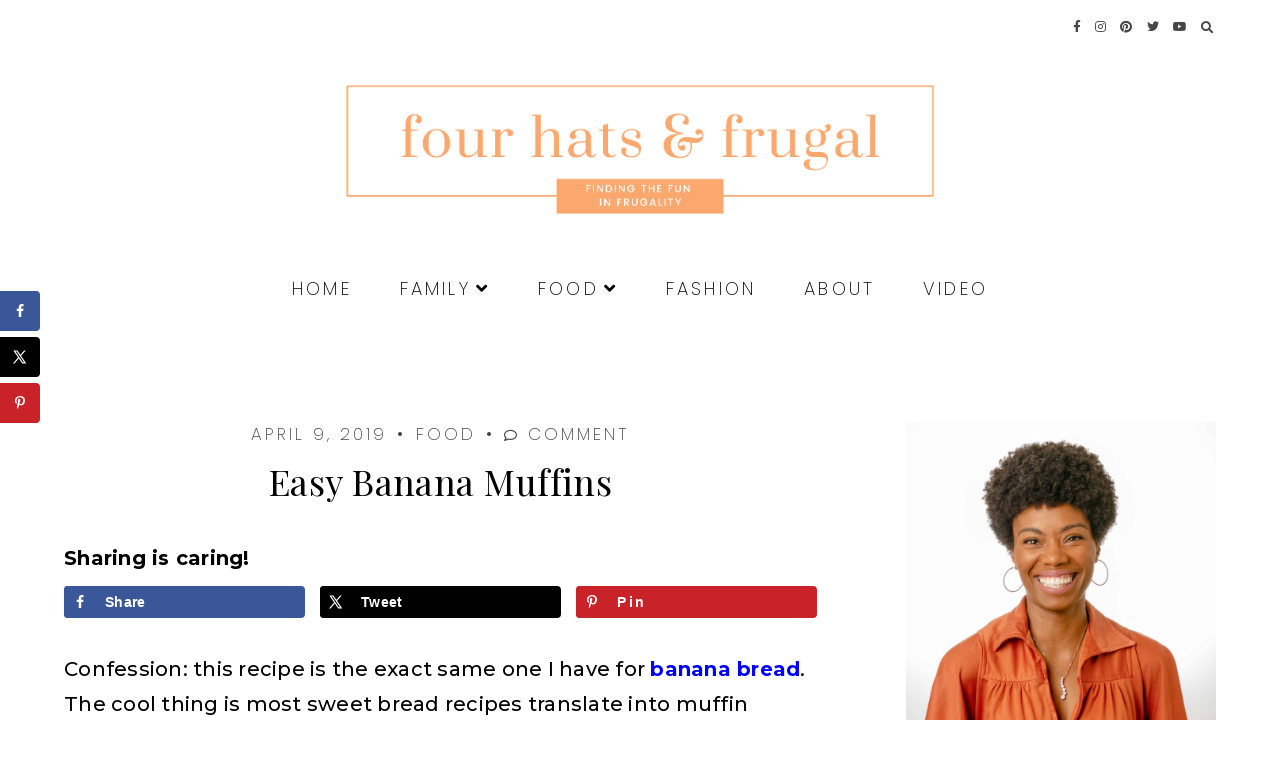

--- FILE ---
content_type: text/html; charset=UTF-8
request_url: https://4hatsandfrugal.com/2019/04/easy-banana-muffins.html
body_size: 19753
content:
<!doctype html>
<html dir="ltr" lang="en-US" prefix="og: https://ogp.me/ns#">
	
<head>
	<meta charset="UTF-8">
	<meta name="viewport" content="width=device-width, initial-scale=1">
	<link rel="profile" href="http://gmpg.org/xfn/11">
		
	<title>Easy Banana Muffins - 4 Hats and Frugal</title>

		<!-- All in One SEO 4.9.3 - aioseo.com -->
	<meta name="description" content="Confession: this recipe is the exact same one I have for banana bread. The cool thing is most sweet bread recipes translate into muffin recipes pretty easily, and this one is no different. Banana muffins are a fun treat for our kiddos, because 1 of the 3 actually doesn&#039;t&#039; like bananas. She cracks me up" />
	<meta name="robots" content="max-image-preview:large" />
	<meta name="author" content="Amiyrah"/>
	<meta name="p:domain_verify" content="pinterest-site-verification=a939342c13e5b638d6026168982530a6" />
	<link rel="canonical" href="https://4hatsandfrugal.com/2019/04/easy-banana-muffins.html" />
	<meta name="generator" content="All in One SEO (AIOSEO) 4.9.3" />
		<meta property="og:locale" content="en_US" />
		<meta property="og:site_name" content="4 Hats and Frugal - family food &amp; fashion" />
		<meta property="og:type" content="article" />
		<meta property="og:title" content="Easy Banana Muffins - 4 Hats and Frugal" />
		<meta property="og:description" content="Confession: this recipe is the exact same one I have for banana bread. The cool thing is most sweet bread recipes translate into muffin recipes pretty easily, and this one is no different. Banana muffins are a fun treat for our kiddos, because 1 of the 3 actually doesn&#039;t&#039; like bananas. She cracks me up" />
		<meta property="og:url" content="https://4hatsandfrugal.com/2019/04/easy-banana-muffins.html" />
		<meta property="og:image" content="https://4hatsandfrugal.com/wp-content/uploads/2021/05/4-hats-and-frugal-blogger-logo.png" />
		<meta property="og:image:secure_url" content="https://4hatsandfrugal.com/wp-content/uploads/2021/05/4-hats-and-frugal-blogger-logo.png" />
		<meta property="og:image:width" content="1445" />
		<meta property="og:image:height" content="338" />
		<meta property="article:published_time" content="2019-04-09T18:56:22+00:00" />
		<meta property="article:modified_time" content="2019-04-10T13:36:45+00:00" />
		<meta name="twitter:card" content="summary_large_image" />
		<meta name="twitter:title" content="Easy Banana Muffins - 4 Hats and Frugal" />
		<meta name="twitter:description" content="Confession: this recipe is the exact same one I have for banana bread. The cool thing is most sweet bread recipes translate into muffin recipes pretty easily, and this one is no different. Banana muffins are a fun treat for our kiddos, because 1 of the 3 actually doesn&#039;t&#039; like bananas. She cracks me up" />
		<meta name="twitter:image" content="https://4hatsandfrugal.com/wp-content/uploads/2021/05/4-hats-and-frugal-blogger-logo.png" />
		<script type="application/ld+json" class="aioseo-schema">
			{"@context":"https:\/\/schema.org","@graph":[{"@type":"BlogPosting","@id":"https:\/\/4hatsandfrugal.com\/2019\/04\/easy-banana-muffins.html#blogposting","name":"Easy Banana Muffins - 4 Hats and Frugal","headline":"Easy Banana Muffins","author":{"@id":"https:\/\/4hatsandfrugal.com\/author\/amiyrah#author"},"publisher":{"@id":"https:\/\/4hatsandfrugal.com\/#organization"},"image":{"@type":"ImageObject","url":"https:\/\/4hatsandfrugal.com\/wp-content\/uploads\/2019\/04\/Banana-Muffins.png","width":677,"height":1015},"datePublished":"2019-04-09T14:56:22-04:00","dateModified":"2019-04-10T09:36:45-04:00","inLanguage":"en-US","mainEntityOfPage":{"@id":"https:\/\/4hatsandfrugal.com\/2019\/04\/easy-banana-muffins.html#webpage"},"isPartOf":{"@id":"https:\/\/4hatsandfrugal.com\/2019\/04\/easy-banana-muffins.html#webpage"},"articleSection":"food, breakfast"},{"@type":"BreadcrumbList","@id":"https:\/\/4hatsandfrugal.com\/2019\/04\/easy-banana-muffins.html#breadcrumblist","itemListElement":[{"@type":"ListItem","@id":"https:\/\/4hatsandfrugal.com#listItem","position":1,"name":"Home","item":"https:\/\/4hatsandfrugal.com","nextItem":{"@type":"ListItem","@id":"https:\/\/4hatsandfrugal.com\/category\/food#listItem","name":"food"}},{"@type":"ListItem","@id":"https:\/\/4hatsandfrugal.com\/category\/food#listItem","position":2,"name":"food","item":"https:\/\/4hatsandfrugal.com\/category\/food","nextItem":{"@type":"ListItem","@id":"https:\/\/4hatsandfrugal.com\/2019\/04\/easy-banana-muffins.html#listItem","name":"Easy Banana Muffins"},"previousItem":{"@type":"ListItem","@id":"https:\/\/4hatsandfrugal.com#listItem","name":"Home"}},{"@type":"ListItem","@id":"https:\/\/4hatsandfrugal.com\/2019\/04\/easy-banana-muffins.html#listItem","position":3,"name":"Easy Banana Muffins","previousItem":{"@type":"ListItem","@id":"https:\/\/4hatsandfrugal.com\/category\/food#listItem","name":"food"}}]},{"@type":"Organization","@id":"https:\/\/4hatsandfrugal.com\/#organization","name":"4 Hats and Frugal","description":"family food & fashion","url":"https:\/\/4hatsandfrugal.com\/","logo":{"@type":"ImageObject","url":"https:\/\/4hatsandfrugal.com\/wp-content\/uploads\/2021\/05\/4-hats-and-frugal-blogger-logo.png","@id":"https:\/\/4hatsandfrugal.com\/2019\/04\/easy-banana-muffins.html\/#organizationLogo","width":1445,"height":338,"caption":"4 hats and frugal blogger logo"},"image":{"@id":"https:\/\/4hatsandfrugal.com\/2019\/04\/easy-banana-muffins.html\/#organizationLogo"}},{"@type":"Person","@id":"https:\/\/4hatsandfrugal.com\/author\/amiyrah#author","url":"https:\/\/4hatsandfrugal.com\/author\/amiyrah","name":"Amiyrah","image":{"@type":"ImageObject","@id":"https:\/\/4hatsandfrugal.com\/2019\/04\/easy-banana-muffins.html#authorImage","url":"https:\/\/secure.gravatar.com\/avatar\/aef4fd70238a163966e4a246b2333cbbe8e22e7fc684910a39fb5afda2a4dce4?s=96&d=mm&r=g","width":96,"height":96,"caption":"Amiyrah"}},{"@type":"WebPage","@id":"https:\/\/4hatsandfrugal.com\/2019\/04\/easy-banana-muffins.html#webpage","url":"https:\/\/4hatsandfrugal.com\/2019\/04\/easy-banana-muffins.html","name":"Easy Banana Muffins - 4 Hats and Frugal","description":"Confession: this recipe is the exact same one I have for banana bread. The cool thing is most sweet bread recipes translate into muffin recipes pretty easily, and this one is no different. Banana muffins are a fun treat for our kiddos, because 1 of the 3 actually doesn't' like bananas. She cracks me up","inLanguage":"en-US","isPartOf":{"@id":"https:\/\/4hatsandfrugal.com\/#website"},"breadcrumb":{"@id":"https:\/\/4hatsandfrugal.com\/2019\/04\/easy-banana-muffins.html#breadcrumblist"},"author":{"@id":"https:\/\/4hatsandfrugal.com\/author\/amiyrah#author"},"creator":{"@id":"https:\/\/4hatsandfrugal.com\/author\/amiyrah#author"},"image":{"@type":"ImageObject","url":"https:\/\/4hatsandfrugal.com\/wp-content\/uploads\/2019\/04\/Banana-Muffins.png","@id":"https:\/\/4hatsandfrugal.com\/2019\/04\/easy-banana-muffins.html\/#mainImage","width":677,"height":1015},"primaryImageOfPage":{"@id":"https:\/\/4hatsandfrugal.com\/2019\/04\/easy-banana-muffins.html#mainImage"},"datePublished":"2019-04-09T14:56:22-04:00","dateModified":"2019-04-10T09:36:45-04:00"},{"@type":"WebSite","@id":"https:\/\/4hatsandfrugal.com\/#website","url":"https:\/\/4hatsandfrugal.com\/","name":"4 Hats and Frugal","description":"family food & fashion","inLanguage":"en-US","publisher":{"@id":"https:\/\/4hatsandfrugal.com\/#organization"}}]}
		</script>
		<!-- All in One SEO -->

<!-- Hubbub v.2.20.0 https://morehubbub.com/ -->
<meta property="og:locale" content="en_US" />
<meta property="og:type" content="article" />
<meta property="og:title" content="Easy Banana Muffins" />
<meta property="og:description" content="Confession: this recipe is the exact same one I have for banana bread. The cool thing is most sweet bread recipes translate into muffin recipes pretty easily, and this one is no different. Banana muffins" />
<meta property="og:url" content="https://4hatsandfrugal.com/2019/04/easy-banana-muffins.html" />
<meta property="og:site_name" content="4 Hats and Frugal" />
<meta property="og:updated_time" content="2019-04-10T09:36:45+00:00" />
<meta property="article:published_time" content="2019-04-09T14:56:22+00:00" />
<meta property="article:modified_time" content="2019-04-10T09:36:45+00:00" />
<meta name="twitter:card" content="summary_large_image" />
<meta name="twitter:title" content="Easy Banana Muffins" />
<meta name="twitter:description" content="Confession: this recipe is the exact same one I have for banana bread. The cool thing is most sweet bread recipes translate into muffin recipes pretty easily, and this one is no different. Banana muffins" />
<meta property="og:image" content="https://4hatsandfrugal.com/wp-content/uploads/2019/04/Banana-Muffins.png" />
<meta name="twitter:image" content="https://4hatsandfrugal.com/wp-content/uploads/2019/04/Banana-Muffins.png" />
<meta property="og:image:width" content="677" />
<meta property="og:image:height" content="1015" />
<!-- Hubbub v.2.20.0 https://morehubbub.com/ -->
<link rel='dns-prefetch' href='//scripts.mediavine.com' />
<link rel='dns-prefetch' href='//cdn.jsdelivr.net' />
<link rel='dns-prefetch' href='//use.fontawesome.com' />

<link rel="alternate" type="application/rss+xml" title="4 Hats and Frugal &raquo; Feed" href="https://4hatsandfrugal.com/feed" />
<link rel="alternate" type="application/rss+xml" title="4 Hats and Frugal &raquo; Comments Feed" href="https://4hatsandfrugal.com/comments/feed" />
<link rel="alternate" type="application/rss+xml" title="4 Hats and Frugal &raquo; Easy Banana Muffins Comments Feed" href="https://4hatsandfrugal.com/2019/04/easy-banana-muffins.html/feed" />
<link rel="alternate" title="oEmbed (JSON)" type="application/json+oembed" href="https://4hatsandfrugal.com/wp-json/oembed/1.0/embed?url=https%3A%2F%2F4hatsandfrugal.com%2F2019%2F04%2Feasy-banana-muffins.html" />
<link rel="alternate" title="oEmbed (XML)" type="text/xml+oembed" href="https://4hatsandfrugal.com/wp-json/oembed/1.0/embed?url=https%3A%2F%2F4hatsandfrugal.com%2F2019%2F04%2Feasy-banana-muffins.html&#038;format=xml" />
		<!-- This site uses the Google Analytics by MonsterInsights plugin v9.11.1 - Using Analytics tracking - https://www.monsterinsights.com/ -->
							<script src="//www.googletagmanager.com/gtag/js?id=G-XLTS8TYMGQ"  data-cfasync="false" data-wpfc-render="false" type="text/javascript" async></script>
			<script data-cfasync="false" data-wpfc-render="false" type="text/javascript">
				var mi_version = '9.11.1';
				var mi_track_user = true;
				var mi_no_track_reason = '';
								var MonsterInsightsDefaultLocations = {"page_location":"https:\/\/4hatsandfrugal.com\/2019\/04\/easy-banana-muffins.html\/"};
								if ( typeof MonsterInsightsPrivacyGuardFilter === 'function' ) {
					var MonsterInsightsLocations = (typeof MonsterInsightsExcludeQuery === 'object') ? MonsterInsightsPrivacyGuardFilter( MonsterInsightsExcludeQuery ) : MonsterInsightsPrivacyGuardFilter( MonsterInsightsDefaultLocations );
				} else {
					var MonsterInsightsLocations = (typeof MonsterInsightsExcludeQuery === 'object') ? MonsterInsightsExcludeQuery : MonsterInsightsDefaultLocations;
				}

								var disableStrs = [
										'ga-disable-G-XLTS8TYMGQ',
									];

				/* Function to detect opted out users */
				function __gtagTrackerIsOptedOut() {
					for (var index = 0; index < disableStrs.length; index++) {
						if (document.cookie.indexOf(disableStrs[index] + '=true') > -1) {
							return true;
						}
					}

					return false;
				}

				/* Disable tracking if the opt-out cookie exists. */
				if (__gtagTrackerIsOptedOut()) {
					for (var index = 0; index < disableStrs.length; index++) {
						window[disableStrs[index]] = true;
					}
				}

				/* Opt-out function */
				function __gtagTrackerOptout() {
					for (var index = 0; index < disableStrs.length; index++) {
						document.cookie = disableStrs[index] + '=true; expires=Thu, 31 Dec 2099 23:59:59 UTC; path=/';
						window[disableStrs[index]] = true;
					}
				}

				if ('undefined' === typeof gaOptout) {
					function gaOptout() {
						__gtagTrackerOptout();
					}
				}
								window.dataLayer = window.dataLayer || [];

				window.MonsterInsightsDualTracker = {
					helpers: {},
					trackers: {},
				};
				if (mi_track_user) {
					function __gtagDataLayer() {
						dataLayer.push(arguments);
					}

					function __gtagTracker(type, name, parameters) {
						if (!parameters) {
							parameters = {};
						}

						if (parameters.send_to) {
							__gtagDataLayer.apply(null, arguments);
							return;
						}

						if (type === 'event') {
														parameters.send_to = monsterinsights_frontend.v4_id;
							var hookName = name;
							if (typeof parameters['event_category'] !== 'undefined') {
								hookName = parameters['event_category'] + ':' + name;
							}

							if (typeof MonsterInsightsDualTracker.trackers[hookName] !== 'undefined') {
								MonsterInsightsDualTracker.trackers[hookName](parameters);
							} else {
								__gtagDataLayer('event', name, parameters);
							}
							
						} else {
							__gtagDataLayer.apply(null, arguments);
						}
					}

					__gtagTracker('js', new Date());
					__gtagTracker('set', {
						'developer_id.dZGIzZG': true,
											});
					if ( MonsterInsightsLocations.page_location ) {
						__gtagTracker('set', MonsterInsightsLocations);
					}
										__gtagTracker('config', 'G-XLTS8TYMGQ', {"forceSSL":"true","link_attribution":"true"} );
										window.gtag = __gtagTracker;										(function () {
						/* https://developers.google.com/analytics/devguides/collection/analyticsjs/ */
						/* ga and __gaTracker compatibility shim. */
						var noopfn = function () {
							return null;
						};
						var newtracker = function () {
							return new Tracker();
						};
						var Tracker = function () {
							return null;
						};
						var p = Tracker.prototype;
						p.get = noopfn;
						p.set = noopfn;
						p.send = function () {
							var args = Array.prototype.slice.call(arguments);
							args.unshift('send');
							__gaTracker.apply(null, args);
						};
						var __gaTracker = function () {
							var len = arguments.length;
							if (len === 0) {
								return;
							}
							var f = arguments[len - 1];
							if (typeof f !== 'object' || f === null || typeof f.hitCallback !== 'function') {
								if ('send' === arguments[0]) {
									var hitConverted, hitObject = false, action;
									if ('event' === arguments[1]) {
										if ('undefined' !== typeof arguments[3]) {
											hitObject = {
												'eventAction': arguments[3],
												'eventCategory': arguments[2],
												'eventLabel': arguments[4],
												'value': arguments[5] ? arguments[5] : 1,
											}
										}
									}
									if ('pageview' === arguments[1]) {
										if ('undefined' !== typeof arguments[2]) {
											hitObject = {
												'eventAction': 'page_view',
												'page_path': arguments[2],
											}
										}
									}
									if (typeof arguments[2] === 'object') {
										hitObject = arguments[2];
									}
									if (typeof arguments[5] === 'object') {
										Object.assign(hitObject, arguments[5]);
									}
									if ('undefined' !== typeof arguments[1].hitType) {
										hitObject = arguments[1];
										if ('pageview' === hitObject.hitType) {
											hitObject.eventAction = 'page_view';
										}
									}
									if (hitObject) {
										action = 'timing' === arguments[1].hitType ? 'timing_complete' : hitObject.eventAction;
										hitConverted = mapArgs(hitObject);
										__gtagTracker('event', action, hitConverted);
									}
								}
								return;
							}

							function mapArgs(args) {
								var arg, hit = {};
								var gaMap = {
									'eventCategory': 'event_category',
									'eventAction': 'event_action',
									'eventLabel': 'event_label',
									'eventValue': 'event_value',
									'nonInteraction': 'non_interaction',
									'timingCategory': 'event_category',
									'timingVar': 'name',
									'timingValue': 'value',
									'timingLabel': 'event_label',
									'page': 'page_path',
									'location': 'page_location',
									'title': 'page_title',
									'referrer' : 'page_referrer',
								};
								for (arg in args) {
																		if (!(!args.hasOwnProperty(arg) || !gaMap.hasOwnProperty(arg))) {
										hit[gaMap[arg]] = args[arg];
									} else {
										hit[arg] = args[arg];
									}
								}
								return hit;
							}

							try {
								f.hitCallback();
							} catch (ex) {
							}
						};
						__gaTracker.create = newtracker;
						__gaTracker.getByName = newtracker;
						__gaTracker.getAll = function () {
							return [];
						};
						__gaTracker.remove = noopfn;
						__gaTracker.loaded = true;
						window['__gaTracker'] = __gaTracker;
					})();
									} else {
										console.log("");
					(function () {
						function __gtagTracker() {
							return null;
						}

						window['__gtagTracker'] = __gtagTracker;
						window['gtag'] = __gtagTracker;
					})();
									}
			</script>
							<!-- / Google Analytics by MonsterInsights -->
		<style id='wp-img-auto-sizes-contain-inline-css' type='text/css'>
img:is([sizes=auto i],[sizes^="auto," i]){contain-intrinsic-size:3000px 1500px}
/*# sourceURL=wp-img-auto-sizes-contain-inline-css */
</style>
<style id='wp-emoji-styles-inline-css' type='text/css'>

	img.wp-smiley, img.emoji {
		display: inline !important;
		border: none !important;
		box-shadow: none !important;
		height: 1em !important;
		width: 1em !important;
		margin: 0 0.07em !important;
		vertical-align: -0.1em !important;
		background: none !important;
		padding: 0 !important;
	}
/*# sourceURL=wp-emoji-styles-inline-css */
</style>
<style id='wp-block-library-inline-css' type='text/css'>
:root{--wp-block-synced-color:#7a00df;--wp-block-synced-color--rgb:122,0,223;--wp-bound-block-color:var(--wp-block-synced-color);--wp-editor-canvas-background:#ddd;--wp-admin-theme-color:#007cba;--wp-admin-theme-color--rgb:0,124,186;--wp-admin-theme-color-darker-10:#006ba1;--wp-admin-theme-color-darker-10--rgb:0,107,160.5;--wp-admin-theme-color-darker-20:#005a87;--wp-admin-theme-color-darker-20--rgb:0,90,135;--wp-admin-border-width-focus:2px}@media (min-resolution:192dpi){:root{--wp-admin-border-width-focus:1.5px}}.wp-element-button{cursor:pointer}:root .has-very-light-gray-background-color{background-color:#eee}:root .has-very-dark-gray-background-color{background-color:#313131}:root .has-very-light-gray-color{color:#eee}:root .has-very-dark-gray-color{color:#313131}:root .has-vivid-green-cyan-to-vivid-cyan-blue-gradient-background{background:linear-gradient(135deg,#00d084,#0693e3)}:root .has-purple-crush-gradient-background{background:linear-gradient(135deg,#34e2e4,#4721fb 50%,#ab1dfe)}:root .has-hazy-dawn-gradient-background{background:linear-gradient(135deg,#faaca8,#dad0ec)}:root .has-subdued-olive-gradient-background{background:linear-gradient(135deg,#fafae1,#67a671)}:root .has-atomic-cream-gradient-background{background:linear-gradient(135deg,#fdd79a,#004a59)}:root .has-nightshade-gradient-background{background:linear-gradient(135deg,#330968,#31cdcf)}:root .has-midnight-gradient-background{background:linear-gradient(135deg,#020381,#2874fc)}:root{--wp--preset--font-size--normal:16px;--wp--preset--font-size--huge:42px}.has-regular-font-size{font-size:1em}.has-larger-font-size{font-size:2.625em}.has-normal-font-size{font-size:var(--wp--preset--font-size--normal)}.has-huge-font-size{font-size:var(--wp--preset--font-size--huge)}.has-text-align-center{text-align:center}.has-text-align-left{text-align:left}.has-text-align-right{text-align:right}.has-fit-text{white-space:nowrap!important}#end-resizable-editor-section{display:none}.aligncenter{clear:both}.items-justified-left{justify-content:flex-start}.items-justified-center{justify-content:center}.items-justified-right{justify-content:flex-end}.items-justified-space-between{justify-content:space-between}.screen-reader-text{border:0;clip-path:inset(50%);height:1px;margin:-1px;overflow:hidden;padding:0;position:absolute;width:1px;word-wrap:normal!important}.screen-reader-text:focus{background-color:#ddd;clip-path:none;color:#444;display:block;font-size:1em;height:auto;left:5px;line-height:normal;padding:15px 23px 14px;text-decoration:none;top:5px;width:auto;z-index:100000}html :where(.has-border-color){border-style:solid}html :where([style*=border-top-color]){border-top-style:solid}html :where([style*=border-right-color]){border-right-style:solid}html :where([style*=border-bottom-color]){border-bottom-style:solid}html :where([style*=border-left-color]){border-left-style:solid}html :where([style*=border-width]){border-style:solid}html :where([style*=border-top-width]){border-top-style:solid}html :where([style*=border-right-width]){border-right-style:solid}html :where([style*=border-bottom-width]){border-bottom-style:solid}html :where([style*=border-left-width]){border-left-style:solid}html :where(img[class*=wp-image-]){height:auto;max-width:100%}:where(figure){margin:0 0 1em}html :where(.is-position-sticky){--wp-admin--admin-bar--position-offset:var(--wp-admin--admin-bar--height,0px)}@media screen and (max-width:600px){html :where(.is-position-sticky){--wp-admin--admin-bar--position-offset:0px}}

/*# sourceURL=wp-block-library-inline-css */
</style><style id='global-styles-inline-css' type='text/css'>
:root{--wp--preset--aspect-ratio--square: 1;--wp--preset--aspect-ratio--4-3: 4/3;--wp--preset--aspect-ratio--3-4: 3/4;--wp--preset--aspect-ratio--3-2: 3/2;--wp--preset--aspect-ratio--2-3: 2/3;--wp--preset--aspect-ratio--16-9: 16/9;--wp--preset--aspect-ratio--9-16: 9/16;--wp--preset--color--black: #000000;--wp--preset--color--cyan-bluish-gray: #abb8c3;--wp--preset--color--white: #ffffff;--wp--preset--color--pale-pink: #f78da7;--wp--preset--color--vivid-red: #cf2e2e;--wp--preset--color--luminous-vivid-orange: #ff6900;--wp--preset--color--luminous-vivid-amber: #fcb900;--wp--preset--color--light-green-cyan: #7bdcb5;--wp--preset--color--vivid-green-cyan: #00d084;--wp--preset--color--pale-cyan-blue: #8ed1fc;--wp--preset--color--vivid-cyan-blue: #0693e3;--wp--preset--color--vivid-purple: #9b51e0;--wp--preset--gradient--vivid-cyan-blue-to-vivid-purple: linear-gradient(135deg,rgb(6,147,227) 0%,rgb(155,81,224) 100%);--wp--preset--gradient--light-green-cyan-to-vivid-green-cyan: linear-gradient(135deg,rgb(122,220,180) 0%,rgb(0,208,130) 100%);--wp--preset--gradient--luminous-vivid-amber-to-luminous-vivid-orange: linear-gradient(135deg,rgb(252,185,0) 0%,rgb(255,105,0) 100%);--wp--preset--gradient--luminous-vivid-orange-to-vivid-red: linear-gradient(135deg,rgb(255,105,0) 0%,rgb(207,46,46) 100%);--wp--preset--gradient--very-light-gray-to-cyan-bluish-gray: linear-gradient(135deg,rgb(238,238,238) 0%,rgb(169,184,195) 100%);--wp--preset--gradient--cool-to-warm-spectrum: linear-gradient(135deg,rgb(74,234,220) 0%,rgb(151,120,209) 20%,rgb(207,42,186) 40%,rgb(238,44,130) 60%,rgb(251,105,98) 80%,rgb(254,248,76) 100%);--wp--preset--gradient--blush-light-purple: linear-gradient(135deg,rgb(255,206,236) 0%,rgb(152,150,240) 100%);--wp--preset--gradient--blush-bordeaux: linear-gradient(135deg,rgb(254,205,165) 0%,rgb(254,45,45) 50%,rgb(107,0,62) 100%);--wp--preset--gradient--luminous-dusk: linear-gradient(135deg,rgb(255,203,112) 0%,rgb(199,81,192) 50%,rgb(65,88,208) 100%);--wp--preset--gradient--pale-ocean: linear-gradient(135deg,rgb(255,245,203) 0%,rgb(182,227,212) 50%,rgb(51,167,181) 100%);--wp--preset--gradient--electric-grass: linear-gradient(135deg,rgb(202,248,128) 0%,rgb(113,206,126) 100%);--wp--preset--gradient--midnight: linear-gradient(135deg,rgb(2,3,129) 0%,rgb(40,116,252) 100%);--wp--preset--font-size--small: 13px;--wp--preset--font-size--medium: 20px;--wp--preset--font-size--large: 36px;--wp--preset--font-size--x-large: 42px;--wp--preset--spacing--20: 0.44rem;--wp--preset--spacing--30: 0.67rem;--wp--preset--spacing--40: 1rem;--wp--preset--spacing--50: 1.5rem;--wp--preset--spacing--60: 2.25rem;--wp--preset--spacing--70: 3.38rem;--wp--preset--spacing--80: 5.06rem;--wp--preset--shadow--natural: 6px 6px 9px rgba(0, 0, 0, 0.2);--wp--preset--shadow--deep: 12px 12px 50px rgba(0, 0, 0, 0.4);--wp--preset--shadow--sharp: 6px 6px 0px rgba(0, 0, 0, 0.2);--wp--preset--shadow--outlined: 6px 6px 0px -3px rgb(255, 255, 255), 6px 6px rgb(0, 0, 0);--wp--preset--shadow--crisp: 6px 6px 0px rgb(0, 0, 0);}:where(.is-layout-flex){gap: 0.5em;}:where(.is-layout-grid){gap: 0.5em;}body .is-layout-flex{display: flex;}.is-layout-flex{flex-wrap: wrap;align-items: center;}.is-layout-flex > :is(*, div){margin: 0;}body .is-layout-grid{display: grid;}.is-layout-grid > :is(*, div){margin: 0;}:where(.wp-block-columns.is-layout-flex){gap: 2em;}:where(.wp-block-columns.is-layout-grid){gap: 2em;}:where(.wp-block-post-template.is-layout-flex){gap: 1.25em;}:where(.wp-block-post-template.is-layout-grid){gap: 1.25em;}.has-black-color{color: var(--wp--preset--color--black) !important;}.has-cyan-bluish-gray-color{color: var(--wp--preset--color--cyan-bluish-gray) !important;}.has-white-color{color: var(--wp--preset--color--white) !important;}.has-pale-pink-color{color: var(--wp--preset--color--pale-pink) !important;}.has-vivid-red-color{color: var(--wp--preset--color--vivid-red) !important;}.has-luminous-vivid-orange-color{color: var(--wp--preset--color--luminous-vivid-orange) !important;}.has-luminous-vivid-amber-color{color: var(--wp--preset--color--luminous-vivid-amber) !important;}.has-light-green-cyan-color{color: var(--wp--preset--color--light-green-cyan) !important;}.has-vivid-green-cyan-color{color: var(--wp--preset--color--vivid-green-cyan) !important;}.has-pale-cyan-blue-color{color: var(--wp--preset--color--pale-cyan-blue) !important;}.has-vivid-cyan-blue-color{color: var(--wp--preset--color--vivid-cyan-blue) !important;}.has-vivid-purple-color{color: var(--wp--preset--color--vivid-purple) !important;}.has-black-background-color{background-color: var(--wp--preset--color--black) !important;}.has-cyan-bluish-gray-background-color{background-color: var(--wp--preset--color--cyan-bluish-gray) !important;}.has-white-background-color{background-color: var(--wp--preset--color--white) !important;}.has-pale-pink-background-color{background-color: var(--wp--preset--color--pale-pink) !important;}.has-vivid-red-background-color{background-color: var(--wp--preset--color--vivid-red) !important;}.has-luminous-vivid-orange-background-color{background-color: var(--wp--preset--color--luminous-vivid-orange) !important;}.has-luminous-vivid-amber-background-color{background-color: var(--wp--preset--color--luminous-vivid-amber) !important;}.has-light-green-cyan-background-color{background-color: var(--wp--preset--color--light-green-cyan) !important;}.has-vivid-green-cyan-background-color{background-color: var(--wp--preset--color--vivid-green-cyan) !important;}.has-pale-cyan-blue-background-color{background-color: var(--wp--preset--color--pale-cyan-blue) !important;}.has-vivid-cyan-blue-background-color{background-color: var(--wp--preset--color--vivid-cyan-blue) !important;}.has-vivid-purple-background-color{background-color: var(--wp--preset--color--vivid-purple) !important;}.has-black-border-color{border-color: var(--wp--preset--color--black) !important;}.has-cyan-bluish-gray-border-color{border-color: var(--wp--preset--color--cyan-bluish-gray) !important;}.has-white-border-color{border-color: var(--wp--preset--color--white) !important;}.has-pale-pink-border-color{border-color: var(--wp--preset--color--pale-pink) !important;}.has-vivid-red-border-color{border-color: var(--wp--preset--color--vivid-red) !important;}.has-luminous-vivid-orange-border-color{border-color: var(--wp--preset--color--luminous-vivid-orange) !important;}.has-luminous-vivid-amber-border-color{border-color: var(--wp--preset--color--luminous-vivid-amber) !important;}.has-light-green-cyan-border-color{border-color: var(--wp--preset--color--light-green-cyan) !important;}.has-vivid-green-cyan-border-color{border-color: var(--wp--preset--color--vivid-green-cyan) !important;}.has-pale-cyan-blue-border-color{border-color: var(--wp--preset--color--pale-cyan-blue) !important;}.has-vivid-cyan-blue-border-color{border-color: var(--wp--preset--color--vivid-cyan-blue) !important;}.has-vivid-purple-border-color{border-color: var(--wp--preset--color--vivid-purple) !important;}.has-vivid-cyan-blue-to-vivid-purple-gradient-background{background: var(--wp--preset--gradient--vivid-cyan-blue-to-vivid-purple) !important;}.has-light-green-cyan-to-vivid-green-cyan-gradient-background{background: var(--wp--preset--gradient--light-green-cyan-to-vivid-green-cyan) !important;}.has-luminous-vivid-amber-to-luminous-vivid-orange-gradient-background{background: var(--wp--preset--gradient--luminous-vivid-amber-to-luminous-vivid-orange) !important;}.has-luminous-vivid-orange-to-vivid-red-gradient-background{background: var(--wp--preset--gradient--luminous-vivid-orange-to-vivid-red) !important;}.has-very-light-gray-to-cyan-bluish-gray-gradient-background{background: var(--wp--preset--gradient--very-light-gray-to-cyan-bluish-gray) !important;}.has-cool-to-warm-spectrum-gradient-background{background: var(--wp--preset--gradient--cool-to-warm-spectrum) !important;}.has-blush-light-purple-gradient-background{background: var(--wp--preset--gradient--blush-light-purple) !important;}.has-blush-bordeaux-gradient-background{background: var(--wp--preset--gradient--blush-bordeaux) !important;}.has-luminous-dusk-gradient-background{background: var(--wp--preset--gradient--luminous-dusk) !important;}.has-pale-ocean-gradient-background{background: var(--wp--preset--gradient--pale-ocean) !important;}.has-electric-grass-gradient-background{background: var(--wp--preset--gradient--electric-grass) !important;}.has-midnight-gradient-background{background: var(--wp--preset--gradient--midnight) !important;}.has-small-font-size{font-size: var(--wp--preset--font-size--small) !important;}.has-medium-font-size{font-size: var(--wp--preset--font-size--medium) !important;}.has-large-font-size{font-size: var(--wp--preset--font-size--large) !important;}.has-x-large-font-size{font-size: var(--wp--preset--font-size--x-large) !important;}
/*# sourceURL=global-styles-inline-css */
</style>

<style id='classic-theme-styles-inline-css' type='text/css'>
/*! This file is auto-generated */
.wp-block-button__link{color:#fff;background-color:#32373c;border-radius:9999px;box-shadow:none;text-decoration:none;padding:calc(.667em + 2px) calc(1.333em + 2px);font-size:1.125em}.wp-block-file__button{background:#32373c;color:#fff;text-decoration:none}
/*# sourceURL=/wp-includes/css/classic-themes.min.css */
</style>
<link data-minify="1" rel='stylesheet' id='editorskit-frontend-css' href='https://4hatsandfrugal.com/wp-content/cache/min/1/wp-content/plugins/block-options/build/style.build.css?ver=1746307788' type='text/css' media='all' />
<link data-minify="1" rel='stylesheet' id='dpsp-frontend-style-pro-css' href='https://4hatsandfrugal.com/wp-content/cache/min/1/wp-content/plugins/social-pug/assets/dist/style-frontend-pro.css?ver=1746307788' type='text/css' media='all' />
<style id='dpsp-frontend-style-pro-inline-css' type='text/css'>

				@media screen and ( max-width : 720px ) {
					.dpsp-content-wrapper.dpsp-hide-on-mobile,
					.dpsp-share-text.dpsp-hide-on-mobile,
					.dpsp-content-wrapper .dpsp-network-label {
						display: none;
					}
					.dpsp-has-spacing .dpsp-networks-btns-wrapper li {
						margin:0 2% 10px 0;
					}
					.dpsp-network-btn.dpsp-has-label:not(.dpsp-has-count) {
						max-height: 40px;
						padding: 0;
						justify-content: center;
					}
					.dpsp-content-wrapper.dpsp-size-small .dpsp-network-btn.dpsp-has-label:not(.dpsp-has-count){
						max-height: 32px;
					}
					.dpsp-content-wrapper.dpsp-size-large .dpsp-network-btn.dpsp-has-label:not(.dpsp-has-count){
						max-height: 46px;
					}
				}
			
								.dpsp-button-style-1 .dpsp-networks-btns-content.dpsp-networks-btns-wrapper .dpsp-network-btn:hover .dpsp-network-icon,
								.dpsp-button-style-1 .dpsp-networks-btns-content.dpsp-networks-btns-wrapper .dpsp-network-btn:focus .dpsp-network-icon,
								.dpsp-button-style-1 .dpsp-networks-btns-content.dpsp-networks-btns-wrapper .dpsp-network-btn:hover,
								.dpsp-button-style-1 .dpsp-networks-btns-content.dpsp-networks-btns-wrapper .dpsp-network-btn:focus {
									border-color: #faa86e !important;
									background: #faa86e !important;
								}
							.dpsp-networks-btns-wrapper.dpsp-networks-btns-content .dpsp-network-btn {--networkHover: rgba(250, 168, 110, 0.4); --networkAccent: rgba(250, 168, 110, 1);}
			@media screen and ( max-width : 720px ) {
				aside#dpsp-floating-sidebar.dpsp-hide-on-mobile.opened {
					display: none;
				}
			}
			
					.dpsp-button-style-1 .dpsp-networks-btns-sidebar.dpsp-networks-btns-wrapper .dpsp-network-btn:hover,
					.dpsp-button-style-1 .dpsp-networks-btns-sidebar.dpsp-networks-btns-wrapper .dpsp-network-btn:focus {
					border-color: #faa86e !important;
					background: #faa86e !important;
			}.dpsp-networks-btns-wrapper.dpsp-networks-btns-sidebar .dpsp-network-btn {--networkHover: rgba(250, 168, 110, 0.4); --networkAccent: rgba(250, 168, 110, 1);}
			@media screen and ( max-width : 720px ) {
				aside#dpsp-floating-sidebar.dpsp-hide-on-mobile.opened {
					display: none;
				}
			}
			
					.dpsp-button-style-1 .dpsp-networks-btns-sidebar.dpsp-networks-btns-wrapper .dpsp-network-btn:hover,
					.dpsp-button-style-1 .dpsp-networks-btns-sidebar.dpsp-networks-btns-wrapper .dpsp-network-btn:focus {
					border-color: #faa86e !important;
					background: #faa86e !important;
			}.dpsp-networks-btns-wrapper.dpsp-networks-btns-sidebar .dpsp-network-btn {--networkHover: rgba(250, 168, 110, 0.4); --networkAccent: rgba(250, 168, 110, 1);}
/*# sourceURL=dpsp-frontend-style-pro-inline-css */
</style>
<link data-minify="1" rel='stylesheet' id='barton-elements-css' href='https://4hatsandfrugal.com/wp-content/cache/min/1/wp-content/themes/barton/assets/css/elements.css?ver=1746307788' type='text/css' media='all' />
<link data-minify="1" rel='stylesheet' id='barton-styles-css' href='https://4hatsandfrugal.com/wp-content/cache/min/1/wp-content/themes/barton/style.css?ver=1746307788' type='text/css' media='all' />
<style id='barton-styles-inline-css' type='text/css'>
 body, p, input, textarea { font-family: Montserrat, sans-serif; font-size: 20px; line-height: 1.75em; font-weight: 500; font-style: normal; } h1 { font-family: Playfair Display, serif; font-size: 36px; line-height: 1.375em; letter-spacing: .0125em; text-transform: none; font-weight: normal; font-style: normal; } h2 { font-family: Playfair Display, serif; font-size: 24px; line-height: 1.375em; letter-spacing: .0125em; text-transform: none; font-weight: normal; font-style: normal; } h3 { font-family: Poppins, sans-serif; font-size: 19px; letter-spacing: .175em; text-transform: uppercase; font-weight: 200; font-style: normal; } h4 { font-family: Poppins, sans-serif; font-size: 18px; letter-spacing: .175em; text-transform: uppercase; font-weight: 200; font-style: normal; } h5 { font-family: Montserrat, sans-serif; font-size: 20px; font-weight: 500; font-style: normal; } h6 { font-family: Grand Hotel, handwriting; font-size: 22px; letter-spacing: 0em; text-transform: lowercase; font-weight: normal; font-style: normal; } .entry-title, .em-fonts-primary, .has-full-width-content .barton-social-widget .widget-title .em-fonts-secondary { font-family: Playfair Display, serif; font-size: 30px; line-height: 1.375em; letter-spacing: .0125em; text-transform: none; font-weight: normal; font-style: normal; } .em-fonts-primary-large { font-size: 36px; } ..em-fonts-primary-small, .has-full-width-content .barton-social-widget .widget-title .em-fonts-secondary, .has-half-width-content .barton-featured-posts-widget .entry-title { font-size: 20px; } .em-fonts-secondary, .wp-caption-text, .wp-block-image figcaption, .wp-block-gallery .blocks-gallery-item figcaption, .blocks-gallery-caption, cite, .wp-block-quote__citation, button, input[type="button"], input[type="reset"], input[type="submit"], .wp-block-button__link, .button, label, ::placeholder, .null-instagram-feed p.clear, .barton-social-feed-widget .social-feed-cta, .has-full-width-content .barton-featured-posts-widget .widget-title, .widget_text li, .has-full-width-content .widget_custom_html .widget-title, .widget_nav_menu .menu li, .widget_archive ul li, #em-retailers-content p, #em-grid-header h1 { font-family: Poppins, sans-serif; font-size: 18px; letter-spacing: .175em; text-transform: uppercase; font-weight: 200; font-style: normal; } .em-fonts-secondary-large, .has-full-width-content .barton-featured-posts-widget .widget-title, .has-full-width-content .widget_custom_html .widget-title, #em-grid-header h1 { font-size: 24px; } .em-fonts-secondary-small, .wp-caption-text, .wp-block-image figcaption, .wp-block-gallery .blocks-gallery-item figcaption, cite, .wp-block-quote__citation, button, input[type="button"], input[type="reset"], input[type="submit"], .wp-block-button__link, .button, label, ::placeholder, .sub-menu { font-size: 17px; } .em-fonts-tertiary, .site-description, .has-full-width-content .barton-subscription-widget .widget-title, .has-half-width-content .barton-featured-posts-widget .widget-title, #template-em-boutiques-instashop #em-boutiques-title, #em-boutiques-sidebar #em-retailers-list h2 { font-family: Grand Hotel, handwriting; font-size: 24px; letter-spacing: 0em; text-transform: lowercase; font-weight: normal; font-style: normal; } .em-fonts-tertiary-large { font-size: 36px; text-transform: none; letter-spacing: 0em; } .em-fonts-tertiary-small { font-size: 20px; text-transform: lowercase; letter-spacing: 0em; } .site-title-text { font-family: Jost, sans-serif; font-weight: 300; font-style: normal; font-size: 56px; letter-spacing: .075em; text-transform: lowercase; } body { background: #FFFFFF; } body, p, input, textarea, ::placeholder { color: #000000; } .entry-content a { color: #0000ff; font-weight: bold; } .entry-content a:hover { color: #000000; } input[type="text"], input[type="email"], input[type="url"], input[type="password"], input[type="search"], input[type="number"], input[type="tel"], input[type="range"], input[type="date"], input[type="month"], input[type="week"], input[type="time"], input[type="datetime"], input[type="datetime-local"], input[type="color"], textarea { background: #F3F2F2; color: #000000; } button, input[type="button"], input[type="reset"], input[type="submit"], .wp-block-button__link, .button, #em-insta-cta a { background: #FFFFFF; border: 2px solid #000000; color: #000000; } button:hover, input[type="button"]:hover, input[type="reset"]:hover, input[type="submit"]:hover, .wp-block-button__link:hover, .button:hover, #em-insta-cta a:hover { background: #faa86e; border-color: #E9E1DD; color: #000000; } .site-title-image { max-width: 600px; } #header-container { background: #ffffff; } .primary-menu > li > a, #site-navigation #mobile-menu a, #em-boutiques-nav a, .em-grid-filters li a { color: #000000; } #em-boutiques-nav a, .barton .em-grid-filters li a { border: none; } .primary-menu > li > a:hover, #em-boutiques-nav a:hover, .em-grid-filters li a:hover, .em-grid-filters li.current a { color: #80848B; } .primary-menu > li > .sub-menu, .primary-menu > li > .sub-menu > li > .sub-menu { background: #FFFFFF; } .primary-menu > li > .sub-menu > li > a, .primary-menu > li > .sub-menu > li > .sub-menu > li > a { color: #464647; } .primary-menu > li > .sub-menu > li > a:hover, .primary-menu > li > .sub-menu > li > .sub-menu > li > a:hover { color: #000000; } :not(.left-stacked) #top-nav-container { background: #ffffff; } .top-menu > li > a { color: #464647; } .top-menu > li > a:hover { color: #000000; } .top-menu > li > .sub-menu, .top-menu > li > .sub-menu > li > .sub-menu, #top-nav #mobile-menu { background: #FFFFFF; } .top-menu > li > .sub-menu > li > a, .top-menu > li > .sub-menu > li > .sub-menu > li > a, #top-nav #mobile-menu a { color: #464647; } .top-menu > li > .sub-menu > li > a:hover, .top-menu > li > .sub-menu > li > .sub-menu > li > a:hover { color: #000000; } .social-menu > li > a { color: #464647; } .social-menu > li > a:hover { color: #000000; } .search-menu > li > a { color: #464647; } .search-menu > li > a:hover { color: #000000; } #search-overlay { background: rgba(255, 255, 255,0.95); } #scroll-nav-container { background: #ffffff; } .scroll-menu > li > a { color: #464647; } .scroll-menu > li > a:hover { color: #000000; } .scroll-menu > li > .sub-menu, .scroll-menu > li > .sub-menu > li > .sub-menu, #scroll-nav #mobile-menu { background: #FFFFFF; } .scroll-menu > li > .sub-menu > li > a, .scroll-menu > li > .sub-menu > li > .sub-menu > li > a, #scroll-nav #mobile-menu a { color: #464647; } .scroll-menu > li > .sub-menu > li > a:hover, .scroll-menu > li > .sub-menu > li > .sub-menu > li > a:hover { color: #000000; } .has-half-width-content .barton-social-feed-widget, .has-half-width-content .barton-about-widget .widget-content, .has-half-width-content .barton-highlight-widget .widget-cta a, .has-half-width-content:not(.footer-widget-area) .barton-social-widget, .has-half-width-content .barton-subscription-widget .widget-content, .has-half-width-content .barton-featured-post-widget .widget-content, .search-container { background: #fac5a0; } .has-half-width-content .barton-shop-widget, .has-half-width-content .barton-featured-posts-widget, .has-half-width-content .barton-featured-posts-widget .entry-title, .has-half-width-content:not(.footer-widget-area) .widget_text, .has-half-width-content:not(.footer-widget-area) .widget_nav_menu, .has-half-width-content:not(.footer-widget-area) .widget_archive { border-color: #fac5a0; } .has-half-width-content .widget .widget-title { color: #000000; } .has-half-width-content .widget a { color: #000000; } .has-half-width-content .widget a:hover { color: #ffffff; } .has-full-width-content:not(#header-featured) .barton-social-feed-widget:before, .has-full-width-content:not(#header-featured) .barton-about-widget:before, .has-full-width-content:not(#header-featured) .barton-social-widget:before, .has-full-width-content:not(#header-featured) .barton-subscription-widget:before, .has-full-width-content:not(#header-featured) .barton-subscription-widget .widget-form-code input:not([type="submit"]), .has-full-width-content:not(#header-featured) .barton-featured-posts-widget:before, .has-full-width-content:not(#header-featured) .barton-featured-post-widget .widget-content, .has-full-width-content:not(#header-featured) .widget_search:before, .has-full-width-content:not(#header-featured) .widget_custom_html:before { background: #ffffff; } .has-full-width-content .widget .widget-title { color: #000000; } .has-full-width-content .widget a { color: #464647; } .has-full-width-content .widget a:hover { color: #000000; } #em-boutiques-sidebar, #template-em-boutiques-retailers #em-retailers-list { background: #fac5a0; } #template-em-boutiques-instashop #em-boutiques-title, #em-boutiques-sidebar #em-retailers-list h2 { color: #000000; } #em-boutiques-sidebar a, #template-em-boutiques-retailers #em-retailers-content a { color: #000000; } #em-boutiques-sidebar a, #template-em-boutiques-retailers #em-retailers-content a { border: none; } #em-boutiques-sidebar a:hover, #template-em-boutiques-retailers #em-retailers-content a:hover { color: #ffffff; } .nav-links a { color: #80848B; } .nav-links a .arrow { border-color: #faa86e; } .nav-links a .arrow:after { border-color: transparent transparent transparent #faa86e; } .nav-links a .arrow.arrow-left:after { border-color: transparent #faa86e transparent transparent; } .nav-links a:hover { color: #000000; } .nav-links a:hover .arrow { border-color: #000000; } .nav-links a:hover .arrow:after { border-color: transparent transparent transparent #000000; } .nav-links a:hover .arrow.arrow-left:after { border-color: transparent #000000 transparent transparent; } .entry-title, .entry-title a { color: #000000; } .entry-title a:hover { color: #000000; } .subtitle { color: #000000; } .entry-header .entry-meta, .entry-header .entry-meta a { color: #464647; } .entry-header .entry-meta a:hover { color: #000000; } .entry-share.has-share-hover ul, .entry-share.has-share-hover .pre { background: #F3EFEF; } .entry-share.has-share-hover .pre, .entry-share.has-share-hover ul a { color: #faa86e; } .entry-share.has-share-hover ul a:hover { color: #000000; } .post-classic .entry-summary { background: #F5F6F8; } .post-classic .stp-title, .post-classic .read-more a { background: #FFFFFF; color: #464647; } .post-classic .read-more a:hover { background: #faa86e; color: #000000; } .post-classic .stp-title i { background: #faa86e; } .post-classic_large .stp-title, .post-classic_large .read-more a { background: #ffffff; color: #464647; } .post-classic_large .read-more a:hover { background: #faa86e; color: #FFFFFF; } .post-classic_large .stp-title i { background: #faa86e; } .post-classic_large .read-more a .arrow { border-color: #faa86e; } .post-classic_large .read-more a .arrow:after { border-color: transparent transparent transparent #faa86e; } .post-classic_large .read-more a:hover .arrow { border-color: #FFFFFF; } .post-classic_large .read-more a:hover .arrow:after { border-color: transparent transparent transparent #FFFFFF; } .post-featured .entry-summary { background: #F5F6F8; } .post-featured .stp-title, .post-featured .read-more a { background: #FFFFFF; color: #464647; } .post-featured .read-more a:hover { background: #faa86e; color: #000000; } .post-featured .stp-title i { background: #faa86e; } .post-featured_large .stp-title, .post-featured_large .read-more a { background: #FFFFFF; color: #464647; } .post-featured .read-more a .arrow { border-color: #faa86e; } .post-featured .read-more a .arrow:after { border-color: transparent transparent transparent #faa86e; } .post-featured .read-more a:hover .arrow { border-color: #000000; } .post-featured .read-more a:hover .arrow:after { border-color: transparent transparent transparent #000000; } .post-grid .entry-summary { background: #FFFFFF; } .post-grid .stp-title, .post-grid .read-more a { background: #ffffff; color: #464647; } .post-grid .read-more a:hover { background: #faa86e; color: #FFFFFF; } .post-grid .stp-title i { background: #faa86e; } .post-grid .stp-title, .post-grid .read-more a { background: #ffffff; color: #464647; } .post-grid .read-more a .arrow { border-color: #faa86e; } .post-grid .read-more a .arrow:after { border-color: transparent transparent transparent #faa86e; } .post-grid .read-more a:hover .arrow { border-color: #FFFFFF; } .post-grid .read-more a:hover .arrow:after { border-color: transparent transparent transparent #FFFFFF; } .post-showcase .stp-title { background: #000000; color: #FFFFFF; } .post-showcase .read-more a { color: #faa86e; } .post-showcase .read-more a:hover { color: #80848B; } .post-showcase .read-more a .arrow { border-color: #faa86e; } .post-showcase .read-more a .arrow:after { border-color: transparent transparent transparent #faa86e; } .post-showcase .read-more a:hover .arrow { border-color: #80848B; } .post-showcase .read-more a:hover .arrow:after { border-color: transparent transparent transparent #80848B; } .entry-content h1, .entry-content h2, .entry-content h3, .entry-content h4, .entry-content h5, .entry-content h6 { color: #000000; } .blocks-gallery-caption, blockquote, blockquote.wp-block-quote { background: #f9ceac; } .post-single .shop-the-post .stp-title, .post-single .entry-footer .entry-meta > div, .post-single .entry-footer .entry-meta > div a { background: #faa86e; color: #ffffff; } .post-single .entry-footer .entry-meta > div a:hover { color: #000000; } .post-single .shop-the-post .stp-title i { background: #faa86e; } .related-posts-title, #reply-title, .comments-title { color: #faa86e; } #commentform:before { background: #F5F6F8; } #commentform input[type="text"], #commentform input[type="email"], #commentform input[type="url"], #commentform textarea { background: #FFFFFF; } #commentform input[type="submit"] { background: #faa86e; border-color: #faa86e; color: #ffffff; } #commentform input[type="submit"]:hover { background: #D2D7E0; border-color: #D2D7E0; color: #000000; } .comment-container { background: #ffffff; } .comment-date, .comment-author, .comment-author a, .comment-meta { color: #80848B; } .comment-reply-link { background: #faa86e; color: #ffffff; } .comment-reply-link:hover { background: #ffffff; color: #000000; } .archive-header.has-archive-description, #template-em-grid #em-grid-header.has-description { border-color: #F5F6F8; background: #FFFFFF; } #footer-container { background: #FFFFFF; } #footer .widget-title { color: #000000; } #footer a { color: #faa86e; } #footer a:hover { color: #000000; } #footer-nav-container { background: #ffffff; } .footer-nav .menu > li > a { color: #464647; } .footer-nav .menu > li > a:hover { color: #000000; } 
/*# sourceURL=barton-styles-inline-css */
</style>
<link data-minify="1" rel='stylesheet' id='font-awesome-css' href='https://4hatsandfrugal.com/wp-content/cache/min/1/releases/v5.15.1/css/all.css?ver=1746307789' type='text/css' media='all' />
<link data-minify="1" rel='stylesheet' id='simple-social-icons-font-css' href='https://4hatsandfrugal.com/wp-content/cache/min/1/wp-content/plugins/simple-social-icons/css/style.css?ver=1746307789' type='text/css' media='all' />



<script type="text/javascript" async="async" fetchpriority="high" data-noptimize="1" data-cfasync="false" src="https://scripts.mediavine.com/tags/four-hats-and-frugal.js?ver=6.9" id="mv-script-wrapper-js"></script>




<link rel="https://api.w.org/" href="https://4hatsandfrugal.com/wp-json/" /><link rel="alternate" title="JSON" type="application/json" href="https://4hatsandfrugal.com/wp-json/wp/v2/posts/12875" /><link rel="EditURI" type="application/rsd+xml" title="RSD" href="https://4hatsandfrugal.com/xmlrpc.php?rsd" />
<meta name="generator" content="WordPress 6.9" />
<link rel='shortlink' href='https://4hatsandfrugal.com/?p=12875' />
		<style>
			:root {
				--mv-create-radius: 0;
			}
		</style>
				<style>
				.mv-create-card {
					--mv-create-base: #FAA86E !important;
--mv-create-secondary-base: #FAA86E !important;
--mv-create-secondary-base-trans: rgba(250, 168, 110, 0.8) !important;
--mv-star-fill: #fdd4b7 !important;
--mv-star-fill-hover: #FAA86E !important;				}
			</style>
		<meta name="hubbub-info" description="Hubbub Pro 2.20.0"><link rel="icon" href="https://4hatsandfrugal.com/wp-content/uploads/2019/02/cropped-favicon-32x32.png" sizes="32x32" />
<link rel="icon" href="https://4hatsandfrugal.com/wp-content/uploads/2019/02/cropped-favicon-192x192.png" sizes="192x192" />
<link rel="apple-touch-icon" href="https://4hatsandfrugal.com/wp-content/uploads/2019/02/cropped-favicon-180x180.png" />
<meta name="msapplication-TileImage" content="https://4hatsandfrugal.com/wp-content/uploads/2019/02/cropped-favicon-270x270.png" />
		<style type="text/css" id="wp-custom-css">
			@media (max-width: 1024px) 
	#header-container.left-stacked {
		background: #fff;
}

#footer-featured:before {
	background: #FAA86E;
}

.has-half-width-content .widget a:hover {
    color: #FAA865;
}

#related-posts:before {
    height: 200px;
    background: #FAA86E;
}

/* MV Sidebar Fix */
@media only screen and (min-width:1200px){
    .sidebar-right #sidebar-single{
        min-width:300px;
    }
    .sidebar-right .post-feed-single{
        max-width:calc(100% - 300px);
    }
}
@media only screen and (max-width: 359px) {
    div#post-feed-single {
        width: 94% !important;
    }
}
/* END MV Sidebar Fix */		</style>
			
	<script type="text/javascript">
		var _gaq = _gaq || [];
  		_gaq.push(['_setAccount', 'UA-32395357-1']);
  		_gaq.push(['_trackPageview']);

  		(function() {
    	var ga = document.createElement('script'); ga.type = 'text/javascript'; ga.async = true;
    	ga.src = ('https:' == document.location.protocol ? 'https://ssl' : 'http://www') + '.google-analytics.com/ga.js';
    	var s = document.getElementsByTagName('script')[0]; s.parentNode.insertBefore(ga, s);
  		})();

	</script>

	<meta name="alexaVerifyID" content="kaBZ7ZsfJnSeQMx6pp_yd2Eo2xc" />
	<meta name="google-site-verification" content="tco9RUP2gvSnKl5Ns3dLi0COOZTP7YO8ugYXdqA8OEQ" />
	<meta name="google-site-verification" content="X2W0MeBfvwyMXc15EqdHE0YoG_f5bVCR5pkmYzbrqkk" />

	<!-- Facebook Pixel Code -->
	<script>
		!function(f,b,e,v,n,t,s){if(f.fbq)return;n=f.fbq=function(){n.callMethod?
		n.callMethod.apply(n,arguments):n.queue.push(arguments)};if(!f._fbq)f._fbq=n;
	n.push=n;n.loaded=!0;n.version='2.0';n.queue=[];t=b.createElement(e);t.async=!0;
	t.src=v;s=b.getElementsByTagName(e)[0];s.parentNode.insertBefore(t,s)}(window,
	document,'script','https://connect.facebook.net/en_US/fbevents.js');
	fbq('init', '155432998330172'); // Insert your pixel ID here.
	fbq('track', 'PageView');
	</script>

	<noscript><img height="1" width="1" style="display:none"
		src="https://www.facebook.com/tr?id=155432998330172&ev=PageView&noscript=1"/></noscript>
	<!-- DO NOT MODIFY -->
	<!-- End Facebook Pixel Code -->

	<meta name="p:domain_verify" content="d8dde47191c8c4548ce1a8173cb9ca2e"/>
	
	
</head>

<body class="wp-singular post-template-default single single-post postid-12875 single-format-standard wp-custom-logo wp-embed-responsive wp-theme-barton has-grow-sidebar empress barton">

		<nav id="scroll-nav-container">
			<nav id="scroll-nav" class="wrap flex has-social-media-menu has-search-menu" role="navigation">
				<div class="mobile-menu-container menu em-fonts-secondary hide-desktop"><div class="mobile-toggle"><a href="#"><i class="fas fa-bars"></i><span class="mobile-toggle-text">Menu</span></a></div><ul id="mobile-menu" class="em-fonts-secondary mobile-menu menu"><li id="menu-item-16279" class="menu-item menu-item-type-custom menu-item-object-custom menu-item-home menu-item-16279"><a href="https://4hatsandfrugal.com">Home</a></li>
<li id="menu-item-1524" class="menu-item menu-item-type-taxonomy menu-item-object-category menu-item-has-children menu-item-1524"><a href="https://4hatsandfrugal.com/category/family">Family<i class="fas fa-angle-down"></i></a>
<ul class="sub-menu">
	<li id="menu-item-14572" class="menu-item menu-item-type-taxonomy menu-item-object-category menu-item-14572"><a href="https://4hatsandfrugal.com/category/parenting">Parenting</a></li>
	<li id="menu-item-14574" class="menu-item menu-item-type-taxonomy menu-item-object-category menu-item-14574"><a href="https://4hatsandfrugal.com/category/travel">Travel</a></li>
	<li id="menu-item-5574" class="menu-item menu-item-type-taxonomy menu-item-object-category menu-item-has-children menu-item-5574"><a href="https://4hatsandfrugal.com/category/disney">Entertainment<i class="fas fa-angle-right"></i></a>
	<ul class="sub-menu">
		<li id="menu-item-14575" class="menu-item menu-item-type-taxonomy menu-item-object-category menu-item-14575"><a href="https://4hatsandfrugal.com/category/disney">Disney</a></li>
		<li id="menu-item-14570" class="menu-item menu-item-type-taxonomy menu-item-object-category menu-item-14570"><a href="https://4hatsandfrugal.com/category/movies">Movies</a></li>
	</ul>
</li>
</ul>
</li>
<li id="menu-item-1527" class="menu-item menu-item-type-taxonomy menu-item-object-category current-post-ancestor current-menu-parent current-post-parent menu-item-has-children menu-item-1527"><a href="https://4hatsandfrugal.com/category/food">Food<i class="fas fa-angle-down"></i></a>
<ul class="sub-menu">
	<li id="menu-item-5581" class="menu-item menu-item-type-taxonomy menu-item-object-category menu-item-5581"><a href="https://4hatsandfrugal.com/category/meal-planning">Meal Planning</a></li>
	<li id="menu-item-5579" class="menu-item menu-item-type-taxonomy menu-item-object-category menu-item-5579"><a href="https://4hatsandfrugal.com/category/snacks">Snacks</a></li>
	<li id="menu-item-5578" class="menu-item menu-item-type-taxonomy menu-item-object-category menu-item-5578"><a href="https://4hatsandfrugal.com/category/soups">Soups</a></li>
	<li id="menu-item-14573" class="menu-item menu-item-type-taxonomy menu-item-object-category menu-item-14573"><a href="https://4hatsandfrugal.com/category/side-dish">Side Dish</a></li>
	<li id="menu-item-5575" class="menu-item menu-item-type-taxonomy menu-item-object-category menu-item-5575"><a href="https://4hatsandfrugal.com/category/entree">Entrees</a></li>
	<li id="menu-item-5576" class="menu-item menu-item-type-taxonomy menu-item-object-category menu-item-5576"><a href="https://4hatsandfrugal.com/category/dessert">Desserts</a></li>
</ul>
</li>
<li id="menu-item-1525" class="menu-item menu-item-type-taxonomy menu-item-object-category menu-item-1525"><a href="https://4hatsandfrugal.com/category/fashion">Fashion</a></li>
<li id="menu-item-16280" class="menu-item menu-item-type-post_type menu-item-object-page menu-item-16280"><a href="https://4hatsandfrugal.com/about-amiyrah-martin">About</a></li>
<li id="menu-item-9099" class="menu-item menu-item-type-post_type menu-item-object-page menu-item-9099"><a href="https://4hatsandfrugal.com/video">Video</a></li>
</ul></div><ul id="primary-scroll-menu" class="em-fonts-secondary em-fonts-secondary-small sf-menu scroll-menu top-menu menu hide-tablet hide-phone"><li class="menu-item menu-item-type-custom menu-item-object-custom menu-item-home menu-item-16279"><a href="https://4hatsandfrugal.com">Home</a></li>
<li class="menu-item menu-item-type-taxonomy menu-item-object-category menu-item-has-children menu-item-1524"><a href="https://4hatsandfrugal.com/category/family">Family<i class="fas fa-angle-down"></i></a>
<ul class="sub-menu">
	<li class="menu-item menu-item-type-taxonomy menu-item-object-category menu-item-14572"><a href="https://4hatsandfrugal.com/category/parenting">Parenting</a></li>
	<li class="menu-item menu-item-type-taxonomy menu-item-object-category menu-item-14574"><a href="https://4hatsandfrugal.com/category/travel">Travel</a></li>
	<li class="menu-item menu-item-type-taxonomy menu-item-object-category menu-item-has-children menu-item-5574"><a href="https://4hatsandfrugal.com/category/disney">Entertainment<i class="fas fa-angle-right"></i></a>
	<ul class="sub-menu">
		<li class="menu-item menu-item-type-taxonomy menu-item-object-category menu-item-14575"><a href="https://4hatsandfrugal.com/category/disney">Disney</a></li>
		<li class="menu-item menu-item-type-taxonomy menu-item-object-category menu-item-14570"><a href="https://4hatsandfrugal.com/category/movies">Movies</a></li>
	</ul>
</li>
</ul>
</li>
<li class="menu-item menu-item-type-taxonomy menu-item-object-category current-post-ancestor current-menu-parent current-post-parent menu-item-has-children menu-item-1527"><a href="https://4hatsandfrugal.com/category/food">Food<i class="fas fa-angle-down"></i></a>
<ul class="sub-menu">
	<li class="menu-item menu-item-type-taxonomy menu-item-object-category menu-item-5581"><a href="https://4hatsandfrugal.com/category/meal-planning">Meal Planning</a></li>
	<li class="menu-item menu-item-type-taxonomy menu-item-object-category menu-item-5579"><a href="https://4hatsandfrugal.com/category/snacks">Snacks</a></li>
	<li class="menu-item menu-item-type-taxonomy menu-item-object-category menu-item-5578"><a href="https://4hatsandfrugal.com/category/soups">Soups</a></li>
	<li class="menu-item menu-item-type-taxonomy menu-item-object-category menu-item-14573"><a href="https://4hatsandfrugal.com/category/side-dish">Side Dish</a></li>
	<li class="menu-item menu-item-type-taxonomy menu-item-object-category menu-item-5575"><a href="https://4hatsandfrugal.com/category/entree">Entrees</a></li>
	<li class="menu-item menu-item-type-taxonomy menu-item-object-category menu-item-5576"><a href="https://4hatsandfrugal.com/category/dessert">Desserts</a></li>
</ul>
</li>
<li class="menu-item menu-item-type-taxonomy menu-item-object-category menu-item-1525"><a href="https://4hatsandfrugal.com/category/fashion">Fashion</a></li>
<li class="menu-item menu-item-type-post_type menu-item-object-page menu-item-16280"><a href="https://4hatsandfrugal.com/about-amiyrah-martin">About</a></li>
<li class="menu-item menu-item-type-post_type menu-item-object-page menu-item-9099"><a href="https://4hatsandfrugal.com/video">Video</a></li>
</ul><ul class="social-menu menu top-right"><li class="facebook"><a href="https://www.facebook.com/4hatsandfrugal" target="_blank"><i class="fab fa-facebook-f"></i><span class="social-text em-fonts-secondary"> Facebook</span></a></li><li class="instagram"><a href="https://www.instagram.com/amiyrahmartin_/" target="_blank"><i class="fab fa-instagram"></i><span class="social-text em-fonts-secondary"> Instagram</span></a></li><li class="pinterest"><a href="https://www.pinterest.com/4hatsandfrugal/" target="_blank"><i class="fab fa-pinterest"></i><span class="social-text em-fonts-secondary"> Pinterest</span></a></li><li class="twitter"><a href="https://twitter.com/AmiyrahMartin" target="_blank"><i class="fab fa-twitter"></i><span class="social-text em-fonts-secondary"> Twitter</span></a></li><li class="youtube"><a href="https://www.youtube.com/user/4hatsandfrugal" target="_blank"><i class="fab fa-youtube"></i><span class="social-text em-fonts-secondary"> YouTube</span></a></li></ul><ul class="search-menu menu em-fonts-secondary em-fonts-secondary-small top-right"><li class="search-open"><a href="#"><i class="fas fa-search"></i></a></li></ul>			</nav><!-- #scroll-navigation -->
		</nav><!-- #scroll-nav-container -->
			
<div id="site-container" class="">

<a class="skip-link screen-reader-text" href="#content">Skip to content</a>

			<nav id="top-nav-container">
			<nav id="top-nav" class="wrap flex has-social-media-menu-top-right has-search-menu-top-right has-mobile-menu" role="navigation">
				<div class="mobile-menu-container menu em-fonts-secondary hide-desktop"><div class="mobile-toggle"><a href="#"><i class="fas fa-bars"></i><span class="mobile-toggle-text">Menu</span></a></div><ul id="mobile-menu" class="em-fonts-secondary mobile-menu menu"><li class="menu-item menu-item-type-custom menu-item-object-custom menu-item-home menu-item-16279"><a href="https://4hatsandfrugal.com">Home</a></li>
<li class="menu-item menu-item-type-taxonomy menu-item-object-category menu-item-has-children menu-item-1524"><a href="https://4hatsandfrugal.com/category/family">Family<i class="fas fa-angle-down"></i></a>
<ul class="sub-menu">
	<li class="menu-item menu-item-type-taxonomy menu-item-object-category menu-item-14572"><a href="https://4hatsandfrugal.com/category/parenting">Parenting</a></li>
	<li class="menu-item menu-item-type-taxonomy menu-item-object-category menu-item-14574"><a href="https://4hatsandfrugal.com/category/travel">Travel</a></li>
	<li class="menu-item menu-item-type-taxonomy menu-item-object-category menu-item-has-children menu-item-5574"><a href="https://4hatsandfrugal.com/category/disney">Entertainment<i class="fas fa-angle-right"></i></a>
	<ul class="sub-menu">
		<li class="menu-item menu-item-type-taxonomy menu-item-object-category menu-item-14575"><a href="https://4hatsandfrugal.com/category/disney">Disney</a></li>
		<li class="menu-item menu-item-type-taxonomy menu-item-object-category menu-item-14570"><a href="https://4hatsandfrugal.com/category/movies">Movies</a></li>
	</ul>
</li>
</ul>
</li>
<li class="menu-item menu-item-type-taxonomy menu-item-object-category current-post-ancestor current-menu-parent current-post-parent menu-item-has-children menu-item-1527"><a href="https://4hatsandfrugal.com/category/food">Food<i class="fas fa-angle-down"></i></a>
<ul class="sub-menu">
	<li class="menu-item menu-item-type-taxonomy menu-item-object-category menu-item-5581"><a href="https://4hatsandfrugal.com/category/meal-planning">Meal Planning</a></li>
	<li class="menu-item menu-item-type-taxonomy menu-item-object-category menu-item-5579"><a href="https://4hatsandfrugal.com/category/snacks">Snacks</a></li>
	<li class="menu-item menu-item-type-taxonomy menu-item-object-category menu-item-5578"><a href="https://4hatsandfrugal.com/category/soups">Soups</a></li>
	<li class="menu-item menu-item-type-taxonomy menu-item-object-category menu-item-14573"><a href="https://4hatsandfrugal.com/category/side-dish">Side Dish</a></li>
	<li class="menu-item menu-item-type-taxonomy menu-item-object-category menu-item-5575"><a href="https://4hatsandfrugal.com/category/entree">Entrees</a></li>
	<li class="menu-item menu-item-type-taxonomy menu-item-object-category menu-item-5576"><a href="https://4hatsandfrugal.com/category/dessert">Desserts</a></li>
</ul>
</li>
<li class="menu-item menu-item-type-taxonomy menu-item-object-category menu-item-1525"><a href="https://4hatsandfrugal.com/category/fashion">Fashion</a></li>
<li class="menu-item menu-item-type-post_type menu-item-object-page menu-item-16280"><a href="https://4hatsandfrugal.com/about-amiyrah-martin">About</a></li>
<li class="menu-item menu-item-type-post_type menu-item-object-page menu-item-9099"><a href="https://4hatsandfrugal.com/video">Video</a></li>
</ul></div><ul class="social-menu menu top-right"><li class="facebook"><a href="https://www.facebook.com/4hatsandfrugal" target="_blank"><i class="fab fa-facebook-f"></i><span class="social-text em-fonts-secondary"> Facebook</span></a></li><li class="instagram"><a href="https://www.instagram.com/amiyrahmartin_/" target="_blank"><i class="fab fa-instagram"></i><span class="social-text em-fonts-secondary"> Instagram</span></a></li><li class="pinterest"><a href="https://www.pinterest.com/4hatsandfrugal/" target="_blank"><i class="fab fa-pinterest"></i><span class="social-text em-fonts-secondary"> Pinterest</span></a></li><li class="twitter"><a href="https://twitter.com/AmiyrahMartin" target="_blank"><i class="fab fa-twitter"></i><span class="social-text em-fonts-secondary"> Twitter</span></a></li><li class="youtube"><a href="https://www.youtube.com/user/4hatsandfrugal" target="_blank"><i class="fab fa-youtube"></i><span class="social-text em-fonts-secondary"> YouTube</span></a></li></ul><ul class="search-menu menu em-fonts-secondary em-fonts-secondary-small top-right"><li class="search-open"><a href="#"><i class="fas fa-search"></i></a></li></ul>			</nav><!-- #top-navigation -->
		</nav><!-- #top-nav-container -->
			
	<div id="header-container" class="stacked">
		<header id="masthead" class="site-header wrap" role="banner">
			<div id="site-branding"><div class="site-title-image"><a href="https://4hatsandfrugal.com/" class="custom-logo-link" rel="home"><img width="1445" height="338" src="https://4hatsandfrugal.com/wp-content/uploads/2021/05/4-hats-and-frugal-blogger-logo.png" class="custom-logo" alt="4 hats and frugal blogger logo" decoding="async" fetchpriority="high" srcset="https://4hatsandfrugal.com/wp-content/uploads/2021/05/4-hats-and-frugal-blogger-logo.png 1445w, https://4hatsandfrugal.com/wp-content/uploads/2021/05/4-hats-and-frugal-blogger-logo-300x70.png 300w, https://4hatsandfrugal.com/wp-content/uploads/2021/05/4-hats-and-frugal-blogger-logo-1024x240.png 1024w, https://4hatsandfrugal.com/wp-content/uploads/2021/05/4-hats-and-frugal-blogger-logo-768x180.png 768w" sizes="(max-width: 1445px) 100vw, 1445px" /></a></div></div><!-- #site-branding -->		<nav id="site-navigation" class="flex has-primary-menu" role="navigation">
			<ul id="primary-menu" class="em-fonts-secondary sf-menu primary-menu menu hide-phone"><li class="menu-item menu-item-type-custom menu-item-object-custom menu-item-home menu-item-16279"><a href="https://4hatsandfrugal.com">Home</a></li>
<li class="menu-item menu-item-type-taxonomy menu-item-object-category menu-item-has-children menu-item-1524"><a href="https://4hatsandfrugal.com/category/family">Family<i class="fas fa-angle-down"></i></a>
<ul class="sub-menu">
	<li class="menu-item menu-item-type-taxonomy menu-item-object-category menu-item-14572"><a href="https://4hatsandfrugal.com/category/parenting">Parenting</a></li>
	<li class="menu-item menu-item-type-taxonomy menu-item-object-category menu-item-14574"><a href="https://4hatsandfrugal.com/category/travel">Travel</a></li>
	<li class="menu-item menu-item-type-taxonomy menu-item-object-category menu-item-has-children menu-item-5574"><a href="https://4hatsandfrugal.com/category/disney">Entertainment<i class="fas fa-angle-right"></i></a>
	<ul class="sub-menu">
		<li class="menu-item menu-item-type-taxonomy menu-item-object-category menu-item-14575"><a href="https://4hatsandfrugal.com/category/disney">Disney</a></li>
		<li class="menu-item menu-item-type-taxonomy menu-item-object-category menu-item-14570"><a href="https://4hatsandfrugal.com/category/movies">Movies</a></li>
	</ul>
</li>
</ul>
</li>
<li class="menu-item menu-item-type-taxonomy menu-item-object-category current-post-ancestor current-menu-parent current-post-parent menu-item-has-children menu-item-1527"><a href="https://4hatsandfrugal.com/category/food">Food<i class="fas fa-angle-down"></i></a>
<ul class="sub-menu">
	<li class="menu-item menu-item-type-taxonomy menu-item-object-category menu-item-5581"><a href="https://4hatsandfrugal.com/category/meal-planning">Meal Planning</a></li>
	<li class="menu-item menu-item-type-taxonomy menu-item-object-category menu-item-5579"><a href="https://4hatsandfrugal.com/category/snacks">Snacks</a></li>
	<li class="menu-item menu-item-type-taxonomy menu-item-object-category menu-item-5578"><a href="https://4hatsandfrugal.com/category/soups">Soups</a></li>
	<li class="menu-item menu-item-type-taxonomy menu-item-object-category menu-item-14573"><a href="https://4hatsandfrugal.com/category/side-dish">Side Dish</a></li>
	<li class="menu-item menu-item-type-taxonomy menu-item-object-category menu-item-5575"><a href="https://4hatsandfrugal.com/category/entree">Entrees</a></li>
	<li class="menu-item menu-item-type-taxonomy menu-item-object-category menu-item-5576"><a href="https://4hatsandfrugal.com/category/dessert">Desserts</a></li>
</ul>
</li>
<li class="menu-item menu-item-type-taxonomy menu-item-object-category menu-item-1525"><a href="https://4hatsandfrugal.com/category/fashion">Fashion</a></li>
<li class="menu-item menu-item-type-post_type menu-item-object-page menu-item-16280"><a href="https://4hatsandfrugal.com/about-amiyrah-martin">About</a></li>
<li class="menu-item menu-item-type-post_type menu-item-object-page menu-item-9099"><a href="https://4hatsandfrugal.com/video">Video</a></li>
</ul>		</nav><!-- #site-navigation -->
				</header><!-- #masthead -->
	</div><!-- #header-container -->
	
		
	<div id="content-container">

	<div id="content" class="site-content single-post">
		<main id="main" class="site-main" role="main">

						<div id="post-feed-single" class="post-feed-container wrap flex sidebar-right has-sidebar hide-sidebar-tablet">
				<div class="post-feed post-feed-single">
						<article id="post-12875" class="post-single post-12875 post type-post status-publish format-standard has-post-thumbnail hentry category-food tag-breakfast mv-content-wrapper grow-content-body">
			
			<div class="entry-header"><div class="entry-meta em-fonts-secondary em-fonts-secondary-small"><div class="posted-on">April 9, 2019</div><div class="post-category"><a href="https://4hatsandfrugal.com/category/food" title="View all posts in food">food</a></div><div class="comments-link"><a href="https://4hatsandfrugal.com/2019/04/easy-banana-muffins.html#respond"><i class="far fa-comment"></i> Comment</a></div></div><h1 class="entry-title em-fonts-primary em-fonts-primary-large">Easy Banana Muffins</h1></div><div class="entry-content">	<p class="dpsp-share-text " style="margin-bottom:10px">
		Sharing is caring!	</p>
	<div id="dpsp-content-top" class="dpsp-content-wrapper dpsp-shape-rounded dpsp-size-small dpsp-has-spacing dpsp-show-on-mobile dpsp-button-style-1" style="min-height:32px;position:relative">
	<ul class="dpsp-networks-btns-wrapper dpsp-networks-btns-share dpsp-networks-btns-content dpsp-column-3 dpsp-has-button-icon-animation" style="padding:0;margin:0;list-style-type:none">
<li class="dpsp-network-list-item dpsp-network-list-item-facebook" style="float:left">
	<a rel="nofollow noopener" href="https://www.facebook.com/sharer/sharer.php?u=https%3A%2F%2F4hatsandfrugal.com%2F2019%2F04%2Feasy-banana-muffins.html&#038;t=Easy%20Banana%20Muffins" class="dpsp-network-btn dpsp-facebook dpsp-first dpsp-has-label" target="_blank" aria-label="Share on Facebook" title="Share on Facebook" style="font-size:14px;padding:0rem;max-height:32px" >	<span class="dpsp-network-icon ">
		<span class="dpsp-network-icon-inner" ><svg version="1.1" xmlns="http://www.w3.org/2000/svg" width="32" height="32" viewBox="0 0 18 32"><path d="M17.12 0.224v4.704h-2.784q-1.536 0-2.080 0.64t-0.544 1.92v3.392h5.248l-0.704 5.28h-4.544v13.568h-5.472v-13.568h-4.544v-5.28h4.544v-3.904q0-3.328 1.856-5.152t4.96-1.824q2.624 0 4.064 0.224z"></path></svg></span>
	</span>
	<span class="dpsp-network-label">Share</span></a></li>

<li class="dpsp-network-list-item dpsp-network-list-item-x" style="float:left">
	<a rel="nofollow noopener" href="https://x.com/intent/tweet?text=Easy%20Banana%20Muffins&#038;url=https%3A%2F%2F4hatsandfrugal.com%2F2019%2F04%2Feasy-banana-muffins.html&#038;via=amiyrahmartin" class="dpsp-network-btn dpsp-x dpsp-has-label" target="_blank" aria-label="Share on X" title="Share on X" style="font-size:14px;padding:0rem;max-height:32px" >	<span class="dpsp-network-icon ">
		<span class="dpsp-network-icon-inner" ><svg version="1.1" xmlns="http://www.w3.org/2000/svg" width="32" height="32" viewBox="0 0 32 30"><path d="M30.3 29.7L18.5 12.4l0 0L29.2 0h-3.6l-8.7 10.1L10 0H0.6l11.1 16.1l0 0L0 29.7h3.6l9.7-11.2L21 29.7H30.3z M8.6 2.7 L25.2 27h-2.8L5.7 2.7H8.6z"></path></svg></span>
	</span>
	<span class="dpsp-network-label">Tweet</span></a></li>

<li class="dpsp-network-list-item dpsp-network-list-item-pinterest" style="float:left">
	<button rel="nofollow noopener" data-href="#" class="dpsp-network-btn dpsp-pinterest dpsp-last dpsp-has-label" target="_blank" aria-label="Save to Pinterest" title="Save to Pinterest" style="font-size:14px;padding:0rem;max-height:32px" >	<span class="dpsp-network-icon ">
		<span class="dpsp-network-icon-inner" ><svg version="1.1" xmlns="http://www.w3.org/2000/svg" width="32" height="32" viewBox="0 0 23 32"><path d="M0 10.656q0-1.92 0.672-3.616t1.856-2.976 2.72-2.208 3.296-1.408 3.616-0.448q2.816 0 5.248 1.184t3.936 3.456 1.504 5.12q0 1.728-0.32 3.36t-1.088 3.168-1.792 2.656-2.56 1.856-3.392 0.672q-1.216 0-2.4-0.576t-1.728-1.568q-0.16 0.704-0.48 2.016t-0.448 1.696-0.352 1.28-0.48 1.248-0.544 1.12-0.832 1.408-1.12 1.536l-0.224 0.096-0.16-0.192q-0.288-2.816-0.288-3.36 0-1.632 0.384-3.68t1.184-5.152 0.928-3.616q-0.576-1.152-0.576-3.008 0-1.504 0.928-2.784t2.368-1.312q1.088 0 1.696 0.736t0.608 1.824q0 1.184-0.768 3.392t-0.8 3.36q0 1.12 0.8 1.856t1.952 0.736q0.992 0 1.824-0.448t1.408-1.216 0.992-1.696 0.672-1.952 0.352-1.984 0.128-1.792q0-3.072-1.952-4.8t-5.12-1.728q-3.552 0-5.952 2.304t-2.4 5.856q0 0.8 0.224 1.536t0.48 1.152 0.48 0.832 0.224 0.544q0 0.48-0.256 1.28t-0.672 0.8q-0.032 0-0.288-0.032-0.928-0.288-1.632-0.992t-1.088-1.696-0.576-1.92-0.192-1.92z"></path></svg></span>
	</span>
	<span class="dpsp-network-label">Pin</span></button></li>
</ul></div>
<span id="dpsp-post-content-markup" data-image-pin-it="false"></span><p>Confession: this recipe is the exact same one I have for <a href="https://4hatsandfrugal.com/2016/04/easy-banana-bread.html">banana bread</a>. The cool thing is most sweet bread recipes translate into muffin recipes pretty easily, and this one is no different.</p>
<p>Banana muffins are a fun treat for our kiddos, because 1 of the 3 actually doesn&rsquo;t&rsquo; like bananas. She cracks me up with the faces she makes when I open a banana in front of her.</p>
<p><a href="https://4hatsandfrugal.com/wp-content/uploads/2019/04/Banana-Muffins.png"><img decoding="async" class="aligncenter size-full wp-image-12897" src="https://4hatsandfrugal.com/wp-content/uploads/2019/04/Banana-Muffins.png" alt="" width="677" height="1015" srcset="https://4hatsandfrugal.com/wp-content/uploads/2019/04/Banana-Muffins.png 677w, https://4hatsandfrugal.com/wp-content/uploads/2019/04/Banana-Muffins-200x300.png 200w, https://4hatsandfrugal.com/wp-content/uploads/2019/04/Banana-Muffins-400x600.png 400w, https://4hatsandfrugal.com/wp-content/uploads/2019/04/Banana-Muffins-640x960.png 640w" sizes="(max-width: 677px) 100vw, 677px" data-pin-media="https://4hatsandfrugal.com/wp-content/uploads/2019/04/Banana-Muffins.png"></a></p>
<h2>Busy Mom &ndash; Easy Recipe</h2>
<p>I decided to try the banana bread recipe as muffins on a whim one winter day. I needed a quick breakfast for the kids to eat during the week, and a muffin was needed.</p>
<p>This simple banana muffin recipe is awesome, because you can add whatever you want to it and it will still come out in a delicious manner.</p>
<p><a href="https://4hatsandfrugal.com/wp-content/uploads/2019/04/Banana-Muffins.jpg"><img decoding="async" class="aligncenter size-full wp-image-12896" src="https://4hatsandfrugal.com/wp-content/uploads/2019/04/Banana-Muffins.jpg" alt="" width="677" height="1016" srcset="https://4hatsandfrugal.com/wp-content/uploads/2019/04/Banana-Muffins.jpg 677w, https://4hatsandfrugal.com/wp-content/uploads/2019/04/Banana-Muffins-200x300.jpg 200w, https://4hatsandfrugal.com/wp-content/uploads/2019/04/Banana-Muffins-400x600.jpg 400w, https://4hatsandfrugal.com/wp-content/uploads/2019/04/Banana-Muffins-640x960.jpg 640w" sizes="(max-width: 677px) 100vw, 677px" data-pin-media="https://4hatsandfrugal.com/wp-content/uploads/2019/04/Banana-Muffins.jpg"></a></p>
<h2>Our Favorite Banana Muffin Additions</h2>
<p>There are a few things we love adding to this recipe, when we have them on hand. Here&rsquo;s a quick banana muffin add-in list for you:</p>
<ul>
<li>chopped walnuts</li>
<li>chopped pecans</li>
<li>chopped almonds</li>
<li>dried cranberries</li>
<li>raisins</li>
<li>dried pineapple</li>
<li>1/4 cup crushed pineapple, drained</li>
<li>streusel topping&nbsp;</li>
<li>mini chocolate chips</li>
</ul>
<p>Yum yum yum! For the dried and chopped items, be sure to toss them in a bit of flour before adding to the batter, so they won&rsquo;t sink to the bottom of the muffin when baked. The crushed pineapple can be mixed right into the wet ingredients.</p>
<p><a href="https://4hatsandfrugal.com/wp-content/uploads/2019/04/Banana-muffins-recipe.png"><img decoding="async" class="aligncenter size-full wp-image-12895" src="https://4hatsandfrugal.com/wp-content/uploads/2019/04/Banana-muffins-recipe.png" alt="" width="667" height="445" srcset="https://4hatsandfrugal.com/wp-content/uploads/2019/04/Banana-muffins-recipe.png 667w, https://4hatsandfrugal.com/wp-content/uploads/2019/04/Banana-muffins-recipe-300x200.png 300w, https://4hatsandfrugal.com/wp-content/uploads/2019/04/Banana-muffins-recipe-640x427.png 640w" sizes="(max-width: 667px) 100vw, 667px" data-pin-media="https://4hatsandfrugal.com/wp-content/uploads/2019/04/Banana-muffins-recipe.png"></a></p>
<div class="mv-video-target mv-video-id-oet6hoy9bh5wcadfdu5g" data-video-id="oet6hoy9bh5wcadfdu5g" data-volume="70"></div>
<h2>Easy Banana Muffins</h2>
<p>12 servings/</p>
<p><strong>Ingredients:</strong><br>
1 3/4 cups all-purpose flour<br>
2 1/4 teaspoons double-acting baking powder<br>
1/2 teaspoon ground cinnamon (optional)<br>
1/2 teaspoon ground nutmeg (optional)<br>
1/2 teaspoon salt<br>
6 tablespoons softened butter<br>
2/3 cup sugar<br>
2 eggs, beaten<br>
1 cup ripe banana pulp (about 2 or 3 bananas)<br>
1 teaspoon vanilla</p>
<p><strong>Instructions:</strong><br>
Preheat oven to 350 degrees.<br>
In a medium bowl, add&nbsp;the flour, baking powder, cinnamon (optional), nutmeg (optional), and salt. Mix together with a whisk. Set aside.<br>
In a medium bowl, mix together beaten eggs, banana pulp, and vanilla. Set aside.<br>
In a mixing bowl, cream together butter and sugar.<br>
Slowly add the banana mixture to the butter and sugar. Blend until fully incorporated.<br>
Add the flour mixture into the creamed mixture, by thirds. Beat the batter after each addition, until fully incorporated.<br>
Place mixture into a greased or lined cupcake tin. Bake for 30 minutes, or until done (the tops will spring back when you touch them).<br>
Cool before slicing and serving.</p>
</div><div class="entry-footer"><div class="entry-meta em-fonts-secondary em-fonts-secondary-small flex"><div class="entry-share has-share-inline"><span class="pre animate"><i class="fas fa-share-alt"></i><span class="pre-text"> Share</span></span><ul class="animate"><li><a id="post-facebook" href="http://www.facebook.com/sharer.php?u=https://4hatsandfrugal.com/2019/04/easy-banana-muffins.html&amp;t=Easy+Banana+Muffins" target="_blank"><i class="fab fa-facebook-f"></i></a></li><li><a id="tweet-this" href="https://twitter.com/intent/tweet?text=https://4hatsandfrugal.com/2019/04/easy-banana-muffins.html+via+%40AmiyrahMartin" target="_blank"><i class="fab fa-twitter"></i></a></li><li><a id="pin-it" href="https://pinterest.com/pin/create/button/?url=https%3A%2F%2F4hatsandfrugal.com%2F2019%2F04%2Feasy-banana-muffins.html&media=https%3A%2F%2F4hatsandfrugal.com%2Fwp-content%2Fuploads%2F2019%2F04%2FBanana-Muffins.png&description=Easy+Banana+Muffins" target="_blank"><i class="fab fa-pinterest-p"></i></a></li><li><a id="email-this" href="mailto:?body=I+thought+you+might+enjoy+this+post%3A+Easy Banana Muffins%2C+https://4hatsandfrugal.com/2019/04/easy-banana-muffins.html"><i class="fas fa-envelope"></i></a></li></ul></div><!-- .share --><div class="comments-link"><a href="https://4hatsandfrugal.com/2019/04/easy-banana-muffins.html#respond"><i class="far fa-comment"></i> Comment</a></div><div class="post-category"><a href="https://4hatsandfrugal.com/category/food" title="View all posts in food">food</a></div></div></div>
		</article><!-- #post-12875 -->
		</div><!-- .post-feed --><div id="sidebar-single" class="post-feed-sidebar sidebar hide-tablet hide-phone has-half-width-content"><section id="barton-about-widget-3" class="widget barton-about-widget"><div class="widget-image"><a href="https://4hatsandfrugal.com/about-amiyrah-martin"><img src="https://4hatsandfrugal.com/wp-content/uploads/2021/05/Amiyrah-headshot.jpg" /></a></div><div class="widget-content"><h2 class="widget-title em-fonts-primary em-fonts-primary-small">About Amiyrah</h2><p class="widget-text">My name is Amiyrah and I&#039;m an an African American fashion &amp; lifestyle blogger based in Ohio.</p><ul class="widget-links menu em-fonts-secondary em-fonts-secondary-small"><li><a href="https://4hatsandfrugal.com/about-amiyrah-martin">ABOUT</a></li><li><a href="mailto:4hatsandfrugal@gmail.com">EMAIL</a></li></ul></div></section><section id="search-6" class="widget widget_search">	<div id="search-1" class="search-container">

		<form method="get" class="search-form flex" id="search-form-1" action="https://4hatsandfrugal.com/">
			<input class="search-text em-fonts-secondary" type="text" name="s" id="search-text-1" value="Type keywords and hit enter" onfocus="if(this.value==this.defaultValue)this.value='';" onblur="if(this.value=='')this.value=this.defaultValue;" />
			<button class="search-submit button" name="submit" type="submit" id="search-submit-1"><i class="fas fa-search"></i></button>
		</form><!-- .search-form -->

	</div><!-- .search --></section><section id="text-19" class="widget widget_text"><h2 class="widget-title em-fonts-primary em-fonts-primary-small">Plan Your Year Now!</h2>			<div class="textwidget"><center><a href="http://4hatsandfrugal.com/planyouryearinaday" target="_self"><img alt="How To Plan Your Year In A Day." src="http://4hatsandfrugal.com/wp-content/uploads/2018/01/How-To-Plan-Your-Year-In-A-Day-2018-mini.jpg">
</a></center></div>
		</section><section id="custom_html-2" class="widget_text widget widget_custom_html"><h2 class="widget-title em-fonts-primary em-fonts-primary-small">TRENDING</h2><div class="textwidget custom-html-widget"><a href ="https://4hatsandfrugal.com/2020/02/everything-bagel-seasoning-recipe-ideas.html" class="item"><img src="https://4hatsandfrugal.com/wp-content/uploads/2020/02/ALDI-everything-bagel-seasoning-320x240.jpeg" alt="a hand holding a bottle of everything bagel seasoning" nopin="nopin"  ><h4>everything bagel seasoning</h4></a> 
<br/>
<a href ="https://4hatsandfrugal.com/2019/01/disney-movies-in-2019.html" class="item"><img src="https://4hatsandfrugal.com/wp-content/uploads/2018/12/Captain-Marvel-320x320.jpg" alt="disney movies list captain marvel movie post" nopin="nopin"><h4>disney movies list</h4></a> 
<br/>
<a href ="https://4hatsandfrugal.com/2014/09/hamburger-steak.html" class="item"><img src="https://4hatsandfrugal.com/wp-content/uploads/2014/09/Hamburger-steak-hero-300x300.jpg" alt="hamburgersteak on a plate"  nopin="nopin"><h4>hamburger steak</h4></a> 
<br/>
<a href ="https://4hatsandfrugal.com/2015/08/cheap-easy-weeknight-meals.html" class="item"><img src="https://4hatsandfrugal.com/wp-content/uploads/2015/08/20-Cheap-Easy-Weeknight-Meals-300x300.jpg" alt="easy weeknight meals" nopin="nopin"><h4>easy weeknight dinners</h4></a> </div></section></div><!-- .post-feed-sidebar -->			</div><!-- #post-feed-single -->
			
<div id="comments" class="comments-area">
	
	
		<div id="respond" class="comment-respond">
		<h3 id="reply-title" class="comment-reply-title em-fonts-tertiary em-fonts-tertiary-large">Leave a Comment <small><a rel="nofollow" id="cancel-comment-reply-link" href="/2019/04/easy-banana-muffins.html#respond" style="display:none;"><i class="fa fa-times"></i></a></small></h3><form action="https://4hatsandfrugal.com/wp-comments-post.php" method="post" id="commentform" class="comment-form has-full-width-bg"><p class="comment-form-comment"><label for="comment">Comment <span class="required">*</span></label> <textarea id="comment" name="comment" cols="45" rows="8" maxlength="65525" required></textarea></p><p class="comment-form-author"><label for="author">Name <span class="required">*</span></label> <input id="author" name="author" type="text" value="" size="30" maxlength="245" autocomplete="name" required /></p>
<p class="comment-form-email"><label for="email">Email <span class="required">*</span></label> <input id="email" name="email" type="email" value="" size="30" maxlength="100" autocomplete="email" required /></p>
<p class="comment-form-url"><label for="url">Website</label> <input id="url" name="url" type="url" value="" size="30" maxlength="200" autocomplete="url" /></p>
<p class="form-submit"><input name="submit" type="submit" id="submit" class="submit" value="Submit" /> <input type='hidden' name='comment_post_ID' value='12875' id='comment_post_ID' />
<input type='hidden' name='comment_parent' id='comment_parent' value='0' />
</p><p style="display: none;"><input type="hidden" id="akismet_comment_nonce" name="akismet_comment_nonce" value="70309d0dd3" /></p><p style="display: none !important;" class="akismet-fields-container" data-prefix="ak_"><label>&#916;<textarea name="ak_hp_textarea" cols="45" rows="8" maxlength="100"></textarea></label><input type="hidden" id="ak_js_1" name="ak_js" value="201"/></p></form>	</div><!-- #respond -->
	<p class="akismet_comment_form_privacy_notice">This site uses Akismet to reduce spam. <a href="https://akismet.com/privacy/" target="_blank" rel="nofollow noopener">Learn how your comment data is processed.</a></p> 
 	
	
</div><!-- #comments --><div class="post-navigation-container">
	<nav class="navigation post-navigation" aria-label="Posts">
		<h2 class="screen-reader-text">Post navigation</h2>
		<div class="nav-links"><div class="nav-previous"><a href="https://4hatsandfrugal.com/2019/04/caramel-chocolate-icebox-cake.html" rel="prev"><span class="em-fonts-tertiary">Previous Post <span class="arrow arrow-right"></span></span></a></div><div class="nav-next"><a href="https://4hatsandfrugal.com/2019/04/star-wars-episode-9-details.html" rel="next"><span class="em-fonts-tertiary"><span class="arrow arrow-left"></span> Next Post</span></a></div></div>
	</nav></div>
		</main><!-- #main -->
	</div><!-- #primary -->


	</div><!-- #content-container -->

		
	<div id="footer-container">
		<footer id="footer" class="wrap flex inactive" role="contentinfo">
					</footer><!-- #footer -->	
	</div><!-- #footer-container -->
	
			<nav id="footer-nav-container">
			<nav id="footer-nav" class="wrap flex em-fonts-secondary em-fonts-secondary-small has-footer-menu has-copyright-text" role="navigation">
				<ul id="footer-menu" class="footer-menu menu"><li id="menu-item-11918" class="menu-item menu-item-type-custom menu-item-object-custom menu-item-home menu-item-11918"><a href="https://4hatsandfrugal.com">Home</a></li>
<li id="menu-item-11919" class="menu-item menu-item-type-post_type menu-item-object-page menu-item-11919"><a href="https://4hatsandfrugal.com/about-amiyrah-martin">About</a></li>
<li id="menu-item-16276" class="menu-item menu-item-type-taxonomy menu-item-object-category menu-item-16276"><a href="https://4hatsandfrugal.com/category/fashion">Fashion</a></li>
<li id="menu-item-16277" class="menu-item menu-item-type-taxonomy menu-item-object-category current-post-ancestor current-menu-parent current-post-parent menu-item-16277"><a href="https://4hatsandfrugal.com/category/food">Food</a></li>
<li id="menu-item-16278" class="menu-item menu-item-type-post_type menu-item-object-page menu-item-16278"><a href="https://4hatsandfrugal.com/privacy-policy">Privacy Policy</a></li>
</ul><div class="site-copyright"><span class="copyright-text">© 4 HATS AND FRUGAL</span><span class="copyright-year"> 2026</span></div>			</nav><!-- #footer-navigation -->
		</nav><!-- #footer-nav-container -->
		
</div><!-- #site-container -->

		<div id="search-modal" style="display: none;">	
						<div id="search-2" class="search">
				<h2 class="search-modal-title em-fonts-tertiary">What are you searching for?</h2>				<form method="get" class="search-form" id="search-form-2" action="https://4hatsandfrugal.com/">
					<input class="search-text em-fonts-secondary em-fonts-secondary-large" type="text" name="s" id="search-text-2" value="Type and hit enter" onfocus="if(this.value==this.defaultValue)this.value='';" onblur="if(this.value=='')this.value=this.defaultValue;" />
					<button class="search-submit button" name="submit" type="submit" id="search-submit-2"><i class="fas fa-search"></i></button>
				</form><!-- .search-form -->
				<span id="search-close" class="em-fonts-secondary em-fonts-secondary-small"><a href="#">X Close</a></span>
			</div><!-- .search -->
			<div id="search-overlay" style="display: none;"></div>
		</div><!-- #search-modal -->
		
<script type="speculationrules">
{"prefetch":[{"source":"document","where":{"and":[{"href_matches":"/*"},{"not":{"href_matches":["/wp-*.php","/wp-admin/*","/wp-content/uploads/*","/wp-content/*","/wp-content/plugins/*","/wp-content/themes/barton/*","/*\\?(.+)"]}},{"not":{"selector_matches":"a[rel~=\"nofollow\"]"}},{"not":{"selector_matches":".no-prefetch, .no-prefetch a"}}]},"eagerness":"conservative"}]}
</script>
<div id="mv-grow-data" data-settings='{&quot;floatingSidebar&quot;:{&quot;stopSelector&quot;:false},&quot;general&quot;:{&quot;contentSelector&quot;:false,&quot;show_count&quot;:{&quot;content&quot;:false,&quot;sidebar&quot;:false,&quot;pop_up&quot;:false,&quot;sticky_bar&quot;:false},&quot;isTrellis&quot;:false},&quot;post&quot;:{&quot;ID&quot;:12875,&quot;categories&quot;:[{&quot;ID&quot;:38}]},&quot;shareCounts&quot;:{&quot;pinterest&quot;:218,&quot;twitter&quot;:0},&quot;shouldRun&quot;:true,&quot;buttonSVG&quot;:{&quot;share&quot;:{&quot;height&quot;:32,&quot;width&quot;:26,&quot;paths&quot;:[&quot;M20.8 20.8q1.984 0 3.392 1.376t1.408 3.424q0 1.984-1.408 3.392t-3.392 1.408-3.392-1.408-1.408-3.392q0-0.192 0.032-0.448t0.032-0.384l-8.32-4.992q-1.344 1.024-2.944 1.024-1.984 0-3.392-1.408t-1.408-3.392 1.408-3.392 3.392-1.408q1.728 0 2.944 0.96l8.32-4.992q0-0.128-0.032-0.384t-0.032-0.384q0-1.984 1.408-3.392t3.392-1.408 3.392 1.376 1.408 3.424q0 1.984-1.408 3.392t-3.392 1.408q-1.664 0-2.88-1.024l-8.384 4.992q0.064 0.256 0.064 0.832 0 0.512-0.064 0.768l8.384 4.992q1.152-0.96 2.88-0.96z&quot;]},&quot;facebook&quot;:{&quot;height&quot;:32,&quot;width&quot;:18,&quot;paths&quot;:[&quot;M17.12 0.224v4.704h-2.784q-1.536 0-2.080 0.64t-0.544 1.92v3.392h5.248l-0.704 5.28h-4.544v13.568h-5.472v-13.568h-4.544v-5.28h4.544v-3.904q0-3.328 1.856-5.152t4.96-1.824q2.624 0 4.064 0.224z&quot;]},&quot;twitter&quot;:{&quot;height&quot;:30,&quot;width&quot;:32,&quot;paths&quot;:[&quot;M30.3 29.7L18.5 12.4l0 0L29.2 0h-3.6l-8.7 10.1L10 0H0.6l11.1 16.1l0 0L0 29.7h3.6l9.7-11.2L21 29.7H30.3z M8.6 2.7 L25.2 27h-2.8L5.7 2.7H8.6z&quot;]},&quot;pinterest&quot;:{&quot;height&quot;:32,&quot;width&quot;:23,&quot;paths&quot;:[&quot;M0 10.656q0-1.92 0.672-3.616t1.856-2.976 2.72-2.208 3.296-1.408 3.616-0.448q2.816 0 5.248 1.184t3.936 3.456 1.504 5.12q0 1.728-0.32 3.36t-1.088 3.168-1.792 2.656-2.56 1.856-3.392 0.672q-1.216 0-2.4-0.576t-1.728-1.568q-0.16 0.704-0.48 2.016t-0.448 1.696-0.352 1.28-0.48 1.248-0.544 1.12-0.832 1.408-1.12 1.536l-0.224 0.096-0.16-0.192q-0.288-2.816-0.288-3.36 0-1.632 0.384-3.68t1.184-5.152 0.928-3.616q-0.576-1.152-0.576-3.008 0-1.504 0.928-2.784t2.368-1.312q1.088 0 1.696 0.736t0.608 1.824q0 1.184-0.768 3.392t-0.8 3.36q0 1.12 0.8 1.856t1.952 0.736q0.992 0 1.824-0.448t1.408-1.216 0.992-1.696 0.672-1.952 0.352-1.984 0.128-1.792q0-3.072-1.952-4.8t-5.12-1.728q-3.552 0-5.952 2.304t-2.4 5.856q0 0.8 0.224 1.536t0.48 1.152 0.48 0.832 0.224 0.544q0 0.48-0.256 1.28t-0.672 0.8q-0.032 0-0.288-0.032-0.928-0.288-1.632-0.992t-1.088-1.696-0.576-1.92-0.192-1.92z&quot;]}},&quot;utmParams&quot;:[],&quot;pinterest&quot;:{&quot;pinDescriptionSource&quot;:&quot;image_alt_tag&quot;,&quot;pinDescription&quot;:null,&quot;pinTitle&quot;:null,&quot;pinImageURL&quot;:null,&quot;pinnableImages&quot;:&quot;post_images&quot;,&quot;postImageHidden&quot;:&quot;yes&quot;,&quot;postImageHiddenMultiple&quot;:&quot;yes&quot;,&quot;lazyLoadCompatibility&quot;:&quot;yes&quot;,&quot;buttonPosition&quot;:&quot;top-left&quot;,&quot;buttonShape&quot;:&quot;rectangular&quot;,&quot;showButtonLabel&quot;:&quot;yes&quot;,&quot;buttonLabelText&quot;:&quot;Save&quot;,&quot;buttonShareBehavior&quot;:&quot;all_images&quot;,&quot;hoverButtonShareBehavior&quot;:&quot;hover_image&quot;,&quot;minimumImageWidth&quot;:&quot;200&quot;,&quot;minimumImageHeight&quot;:&quot;200&quot;,&quot;showImageOverlay&quot;:null,&quot;postTypeDisplay&quot;:null,&quot;imagePinIt&quot;:&quot;0&quot;,&quot;hasContent&quot;:&quot;1&quot;,&quot;shareURL&quot;:&quot;https:\/\/4hatsandfrugal.com\/2019\/04\/easy-banana-muffins.html&quot;,&quot;bypassClasses&quot;:[&quot;mv-grow-bypass&quot;,&quot;no_pin&quot;],&quot;bypassDenyClasses&quot;:[&quot;dpsp-post-pinterest-image-hidden-inner&quot;,&quot;mv-create-pinterest&quot;],&quot;ignoreSelectors&quot;:[&quot;.mv-list-img-container&quot;],&quot;hoverButtonIgnoreClasses&quot;:[&quot;lazyloaded&quot;,&quot;lazyload&quot;,&quot;td-animation-stack&quot;,&quot;ezlazyloaded&quot;,&quot;penci-lazy&quot;,&quot;ut-lazy&quot;,&quot;ut-image-loaded&quot;,&quot;ut-animated-image&quot;],&quot;disableIframes&quot;:null},&quot;inlineContentHook&quot;:[&quot;loop_start&quot;]}'></div><aside id="dpsp-floating-sidebar" aria-label="social sharing sidebar" class="dpsp-shape-rounded dpsp-size-small dpsp-bottom-spacing  dpsp-hide-on-mobile dpsp-position-left dpsp-button-style-1 dpsp-no-animation" data-trigger-scroll="false">
	<ul class="dpsp-networks-btns-wrapper dpsp-networks-btns-share dpsp-networks-btns-sidebar  dpsp-has-button-icon-animation">
<li class="dpsp-network-list-item dpsp-network-list-item-facebook">
	<a rel="nofollow noopener" href="https://www.facebook.com/sharer/sharer.php?u=https%3A%2F%2F4hatsandfrugal.com%2F2019%2F04%2Feasy-banana-muffins.html&#038;t=Easy%20Banana%20Muffins" class="dpsp-network-btn dpsp-facebook dpsp-first dpsp-has-label" target="_blank" aria-label="Share on Facebook" title="Share on Facebook">	<span class="dpsp-network-icon ">
		<span class="dpsp-network-icon-inner"><svg version="1.1" xmlns="http://www.w3.org/2000/svg" width="32" height="32" viewBox="0 0 18 32"><path d="M17.12 0.224v4.704h-2.784q-1.536 0-2.080 0.64t-0.544 1.92v3.392h5.248l-0.704 5.28h-4.544v13.568h-5.472v-13.568h-4.544v-5.28h4.544v-3.904q0-3.328 1.856-5.152t4.96-1.824q2.624 0 4.064 0.224z"></path></svg></span>
	</span>
	</a><span class="dpsp-network-label">Facebook</span></li>

<li class="dpsp-network-list-item dpsp-network-list-item-x">
	<a rel="nofollow noopener" href="https://x.com/intent/tweet?text=Easy%20Banana%20Muffins&#038;url=https%3A%2F%2F4hatsandfrugal.com%2F2019%2F04%2Feasy-banana-muffins.html&#038;via=amiyrahmartin" class="dpsp-network-btn dpsp-x dpsp-has-label" target="_blank" aria-label="Share on X" title="Share on X">	<span class="dpsp-network-icon ">
		<span class="dpsp-network-icon-inner"><svg version="1.1" xmlns="http://www.w3.org/2000/svg" width="32" height="32" viewBox="0 0 32 30"><path d="M30.3 29.7L18.5 12.4l0 0L29.2 0h-3.6l-8.7 10.1L10 0H0.6l11.1 16.1l0 0L0 29.7h3.6l9.7-11.2L21 29.7H30.3z M8.6 2.7 L25.2 27h-2.8L5.7 2.7H8.6z"></path></svg></span>
	</span>
	</a><span class="dpsp-network-label">Twitter</span></li>

<li class="dpsp-network-list-item dpsp-network-list-item-pinterest">
	<button data-href="#" class="dpsp-network-btn dpsp-pinterest dpsp-last dpsp-has-label" aria-label="Save to Pinterest" title="Save to Pinterest">	<span class="dpsp-network-icon ">
		<span class="dpsp-network-icon-inner"><svg version="1.1" xmlns="http://www.w3.org/2000/svg" width="32" height="32" viewBox="0 0 23 32"><path d="M0 10.656q0-1.92 0.672-3.616t1.856-2.976 2.72-2.208 3.296-1.408 3.616-0.448q2.816 0 5.248 1.184t3.936 3.456 1.504 5.12q0 1.728-0.32 3.36t-1.088 3.168-1.792 2.656-2.56 1.856-3.392 0.672q-1.216 0-2.4-0.576t-1.728-1.568q-0.16 0.704-0.48 2.016t-0.448 1.696-0.352 1.28-0.48 1.248-0.544 1.12-0.832 1.408-1.12 1.536l-0.224 0.096-0.16-0.192q-0.288-2.816-0.288-3.36 0-1.632 0.384-3.68t1.184-5.152 0.928-3.616q-0.576-1.152-0.576-3.008 0-1.504 0.928-2.784t2.368-1.312q1.088 0 1.696 0.736t0.608 1.824q0 1.184-0.768 3.392t-0.8 3.36q0 1.12 0.8 1.856t1.952 0.736q0.992 0 1.824-0.448t1.408-1.216 0.992-1.696 0.672-1.952 0.352-1.984 0.128-1.792q0-3.072-1.952-4.8t-5.12-1.728q-3.552 0-5.952 2.304t-2.4 5.856q0 0.8 0.224 1.536t0.48 1.152 0.48 0.832 0.224 0.544q0 0.48-0.256 1.28t-0.672 0.8q-0.032 0-0.288-0.032-0.928-0.288-1.632-0.992t-1.088-1.696-0.576-1.92-0.192-1.92z"></path></svg></span>
	</span>
	</button><span class="dpsp-network-label">Pinterest</span></li>
</ul></aside>
<style type="text/css" media="screen"></style><script type="text/javascript" id="dpsp-frontend-js-pro-js-before">
/* <![CDATA[ */
		var dpsp_pin_button_data = {"pin_description_source":"image_alt_tag","pinterest_pinnable_images":"post_images","pinterest_button_share_behavior":"all_images","post_pinterest_image_hidden":"yes","post_multiple_hidden_pinterest_images":"yes","lazy_load_compatibility":"yes","button_position":"top_left","button_shape":"rectangular","minimum_image_width":"200","minimum_image_height":"200","show_button_text_label":"yes","button_text_label":"Save","button_share_behavior":"hover_image"}
	
//# sourceURL=dpsp-frontend-js-pro-js-before
/* ]]> */
</script>









<script src="https://4hatsandfrugal.com/wp-content/cache/min/1/fcf016c539e41b5aa2e6253add0546b8.js" data-minify="1"></script></body>
</html>

<!-- This website is like a Rocket, isn't it? Performance optimized by WP Rocket. Learn more: https://wp-rocket.me - Debug: cached@1768731173 -->